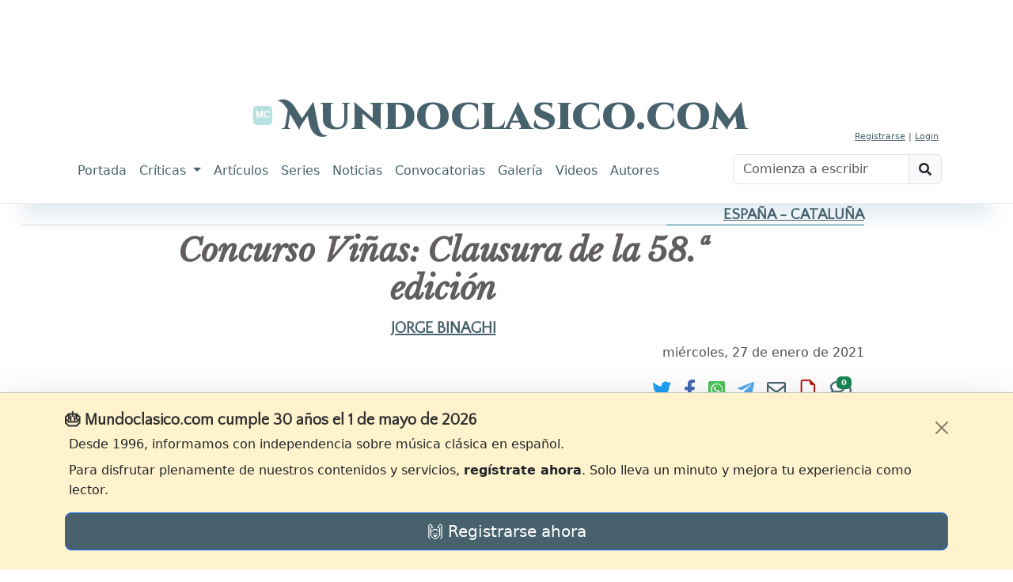

--- FILE ---
content_type: text/html; charset=utf-8
request_url: https://www.mundoclasico.com/articulo/34274/Concurso-Vi%EF%BF%BD%EF%BF%BDas-Clausura-de-la-58%EF%BF%BD%EF%BF%BD-edici%EF%BF%BD%EF%BF%BDn
body_size: 63728
content:
<!DOCTYPE html>
<html lang="es">
<head prefix="og: http://ogp.me/ns#">
    <meta charset="utf-8" />
    <meta http-equiv="X-UA-Compatible" content="IE=edge">
    <link rel="icon" type="image/svg+xml" href="/img/icons/mc.svg" />
        <link rel="canonical" href="https://www.mundoclasico.com/articulo/34274/concurso-vinas-clausura-de-la-58-edicion" />
    <meta name="viewport" content="width=device-width, initial-scale=1.0">
    <meta name="Author" content="Mundo Clasico" />

    <meta property="og:locale" content="es_ES">
    <meta property="og:site_name" content="Mundoclasico.com" />
    <meta property="fb:app_id" content="289279184851" />
        <meta property="og:url" content="https://www.mundoclasico.com/articulo/34274/Concurso-Vi&#xEF;&#xBF;&#xBD;&#xEF;&#xBF;&#xBD;as-Clausura-de-la-58&#xEF;&#xBF;&#xBD;&#xEF;&#xBF;&#xBD;-edici&#xEF;&#xBF;&#xBD;&#xEF;&#xBF;&#xBD;n" />
    <meta property="og:title" content="Concurso Vi&#xF1;as: Clausura de la 58.&#xAA; edici&#xF3;n" />

    <meta property="og:type" content="article" />

    <title>Concurso Vi&#xF1;as: Clausura de la 58.&#xAA; edici&#xF3;n - Mundoclasico.com</title>

    <!-- local metas -->
    
    <meta name="description" content="Gran Teatre del Liceu. Concierto de los ganadores del Concurso Vi&#xF1;as. Orquesta sinf&#xF3;nica del Liceu. Direcci&#xF3;n: &#xC1;lvaro Albiach.&#xD;&#xA;&#xD;&#xA;" />
    <meta property="og:description" content="Gran Teatre del Liceu. Concierto de los ganadores del Concurso Vi&#xF1;as. Orquesta sinf&#xF3;nica del Liceu. Direcci&#xF3;n: &#xC1;lvaro Albiach.&#xD;&#xA;&#xD;&#xA;" />
    <meta name="twitter:title" content="Concurso Vi&#xF1;as: Clausura de la 58.&#xAA; edici&#xF3;n">
    <meta name="twitter:description" content="Gran Teatre del Liceu. Concierto de los ganadores del Concurso Vi&#xF1;as. Orquesta sinf&#xF3;nica del Liceu. Direcci&#xF3;n: &#xC1;lvaro Albiach.&#xD;&#xA;&#xD;&#xA;">


            <meta property="og:image" content="https://img.mundoclasico.com/imagenes/pictures/2025/10/ed282ddb-0856-421c-9b60-e8b40518986a.jpg?v=2&focus_crop=510,267,0.5,0.3938053097345133" />
            <meta property="og:image:width" content="510" />
            <meta property="og:image:height" content="267" />
            <meta property="og:image:secure_url" content="https://img.mundoclasico.com/imagenes/pictures/2025/10/ed282ddb-0856-421c-9b60-e8b40518986a.jpg?v=2&focus_crop=510,267,0.5,0.3938053097345133">
            <meta name="twitter:card" content="summary_large_image">
            <meta name="twitter:image" content="https://img.mundoclasico.com/imagenes/pictures/2025/10/ed282ddb-0856-421c-9b60-e8b40518986a.jpg?v=2&focus_crop=510,267,0.5,0.3938053097345133">

    <script type="application/ld+json">{"@context":"https://schema.org","@type":"NewsArticle","mainEntityOfPage":{"@type":"WebPage","@id":"https://www.mundoclasico.com/articulo/34274/concurso-vinas-clausura-de-la-58-edicion"},"headline":"Concurso Vi\u00F1as: Clausura de la 58.\u00AA edici\u00F3n","description":"Gran Teatre del Liceu. Concierto de los ganadores del Concurso Vi\u00F1as. Orquesta sinf\u00F3nica del Liceu. Direcci\u00F3n: \u00C1lvaro Albiach.","image":["https://img.mundoclasico.com/imagenes/pictures/2025/10/ed282ddb-0856-421c-9b60-e8b40518986a.jpg?v=2"],"datePublished":"2021-01-27","dateModified":"2021-01-27","author":{"@type":"Organization","name":"Mundoclasico.com"},"publisher":{"@type":"Organization","name":"Mundoclasico.com","logo":{"@type":"ImageObject","url":"https://www.mundoclasico.com/img/icons/mc.svg"}}}</script>


    <!-- Google Fonts (antes de cualquier hoja de estilo) -->
    <link rel="preconnect" href="https://fonts.googleapis.com">
    <link rel="preconnect" href="https://fonts.gstatic.com" crossorigin>
    <link href="https://fonts.googleapis.com/css2?family=Cinzel+Decorative:wght@900&family=Dosis:wght@400&family=Libre+Baskerville:ital,wght@0,400;0,700;1,400&family=Quattrocento+Sans&display=swap" rel="stylesheet">



    <link rel="preconnect" href="https://cdn.jsdelivr.net" crossorigin>

    <!-- Bootstrap Icons: preload + swap a stylesheet en onload -->
    <link rel="preload" as="style"
          href="https://cdn.jsdelivr.net/npm/bootstrap-icons@1.10.5/font/bootstrap-icons.css"
          crossorigin
          onload="this.onload=null;this.rel='stylesheet'">
    <noscript>
        <link rel="stylesheet"
              href="https://cdn.jsdelivr.net/npm/bootstrap-icons@1.10.5/font/bootstrap-icons.css"
              crossorigin>
    </noscript>


    <!-- Bootstrap CSS: igual patrón -->
    <link rel="preload" as="style" href="https://cdn.jsdelivr.net/npm/bootstrap@5.3.2/dist/css/bootstrap.min.css" integrity="sha384-T3c6CoIi6uLrA9TneNEoa7RxnatzjcDSCmG1MXxSR1GAsXEV/Dwwykc2MPK8M2HN" crossorigin onload="this.onload=null;this.rel='stylesheet'">
    <noscript>
        <link rel="stylesheet" href="https://cdn.jsdelivr.net/npm/bootstrap@5.3.2/dist/css/bootstrap.min.css" integrity="sha384-T3c6CoIi6uLrA9TneNEoa7RxnatzjcDSCmG1MXxSR1GAsXEV/Dwwykc2MPK8M2HN" crossorigin>
    </noscript>






    

    
        <link rel="stylesheet" href="/release/css/bundle.min.css?v=_kyuxhTindwAxK3XML1pKRlacBPPwr61SDB_26uACOk" />
    

    <!-- local styles -->
    
    

    
        <link rel="stylesheet" href="/release/css/articulo-index-bundle.min.css?v=Lo0mS2LqoCo_7sWvZhegaEwrmSXXnM50xqAouZH5_JI" />
    




    <!-- Google tag (gtag.js) -->
    <script async src="https://www.googletagmanager.com/gtag/js?id=G-STFM8QBYN2"></script>
    <script>
        function getCookieValue(name) {
            return document.cookie.match('(^|;)\\s*' + name + '\\s*=\\s*([^;]+)')?.pop() || '';
        }

        window.dataLayer = window.dataLayer || [];
        function gtag(){ dataLayer.push(arguments); }

        // 1) inicio
        gtag('js', new Date());

        // 2) consentimiento por defecto, leyendo lo que pone tu banner
        gtag('consent', 'default', {
            ad_storage:        getCookieValue('adsense') || 'denied',
            analytics_storage: getCookieValue('tech')    || 'denied'
        });

        // 3) configurar la propiedad
        gtag('config', 'G-STFM8QBYN2');

        // 4) evento opcional para tu capa de datos
        dataLayer.push({
            event: 'default_consent'
        });
    </script>


</head>
<body class="">
    <script src="https://code.jquery.com/jquery-3.7.1.min.js" integrity="sha256-/JqT3SQfawRcv/BIHPThkBvs0OEvtFFmqPF/lYI/Cxo=" crossorigin="anonymous"></script>



    <script src="https://cdn.jsdelivr.net/npm/bootstrap@5.3.2/dist/js/bootstrap.bundle.min.js" integrity="sha384-C6RzsynM9kWDrMNeT87bh95OGNyZPhcTNXj1NW7RuBCsyN/o0jlpcV8Qyq46cDfL" crossorigin="anonymous" defer>

    </script>


    

<div class="mc-ad-wrap text-center">
    <div class="mc-ad ad-direct-xs ad-direct-sm ad-direct-md ad-direct-lg ad-direct-xl"
         data-location="PAGEHEADER"
         data-loading="lazy"
         data-img-style="margin: 0 auto;display: block; width: 100%;">
    </div>
</div>

<div class="text-center">
    <!-- Bloque destacado: oculto en móvil, visible desde tablet -->
        <section class="featured-block featured-block-header" aria-hidden=&quot;true&quot;">
        <div class="featured-grid">
                    <article class="featured-card">
                        <a class="featured-media" href="/articulo/45002/el-palau-se-suma-al-homenaje-a-falla-con-seis-conciertos" aria-label="Leer noticia El Palau se suma al  homenaje a Falla con seis conciertos">
                                <div class="ratio ratio-16x9">
                                    <img data-id="0" data-fullimgurl="https://img.mundoclasico.com/imagenes/pictures/2025/11/cff74bf8cc69451d8e9e641687375554.png?v=2" style="--fit16x9:0%;" src="https://img.mundoclasico.com/imagenes/pictures/2025/11/cff74bf8cc69451d8e9e641687375554.png?v=2&amp;width=350&amp;format=webp&amp;quality=82" srcset="https://img.mundoclasico.com/imagenes/pictures/2025/11/cff74bf8cc69451d8e9e641687375554.png?v=2&amp;width=350&amp;format=webp&amp;quality=82 350w, https://img.mundoclasico.com/imagenes/pictures/2025/11/cff74bf8cc69451d8e9e641687375554.png?v=2&amp;width=384&amp;format=webp&amp;quality=82 384w, https://img.mundoclasico.com/imagenes/pictures/2025/11/cff74bf8cc69451d8e9e641687375554.png?v=2&amp;width=480&amp;format=webp&amp;quality=82 480w, https://img.mundoclasico.com/imagenes/pictures/2025/11/cff74bf8cc69451d8e9e641687375554.png?v=2&amp;width=576&amp;format=webp&amp;quality=82 576w, https://img.mundoclasico.com/imagenes/pictures/2025/11/cff74bf8cc69451d8e9e641687375554.png?v=2&amp;width=768&amp;format=webp&amp;quality=82 768w, https://img.mundoclasico.com/imagenes/pictures/2025/11/cff74bf8cc69451d8e9e641687375554.png?v=2&amp;width=992&amp;format=webp&amp;quality=82 992w, https://img.mundoclasico.com/imagenes/pictures/2025/11/cff74bf8cc69451d8e9e641687375554.png?v=2&amp;width=1200&amp;format=webp&amp;quality=82 1200w" sizes="(min-width: 992px) 20vw, (min-width: 576px) 50vw, 100vw" alt="Manuel de Falla" class="img-fluid object-fit-cover pieza-imagen ratiofix" width="304" height="511" loading="lazy" decoding="async" />                                    
                                </div>
                        </a>
                        <div class="featured-body">
                            <a class="featured-title" href="/articulo/45002/el-palau-se-suma-al-homenaje-a-falla-con-seis-conciertos">
                                El Palau se suma al  homenaje a Falla con seis conciertos
                            </a>
                        </div>
                    </article>
                    <article class="featured-card">
                        <a class="featured-media" href="/articulo/44952/abierta-la-matricula-para-las-masterclasses-2026-de-piano-y-direccion-en-leon" aria-label="Leer noticia Abierta la matr&#xED;cula para las &#xAB;Masterclasses 2026&#xBB; de piano y direcci&#xF3;n en Le&#xF3;n">
                                <div class="ratio ratio-16x9">
                                    <img data-id="0" data-fullimgurl="https://img.mundoclasico.com/imagenes/pictures/2025/10/a394dd84cf55445fba0d504ffb4502cb.webp?v=2" style="--fit16x9:0%;" src="https://img.mundoclasico.com/imagenes/pictures/2025/10/a394dd84cf55445fba0d504ffb4502cb.webp?v=2&amp;width=350&amp;format=webp&amp;quality=82" srcset="https://img.mundoclasico.com/imagenes/pictures/2025/10/a394dd84cf55445fba0d504ffb4502cb.webp?v=2&amp;width=350&amp;format=webp&amp;quality=82 350w, https://img.mundoclasico.com/imagenes/pictures/2025/10/a394dd84cf55445fba0d504ffb4502cb.webp?v=2&amp;width=384&amp;format=webp&amp;quality=82 384w, https://img.mundoclasico.com/imagenes/pictures/2025/10/a394dd84cf55445fba0d504ffb4502cb.webp?v=2&amp;width=480&amp;format=webp&amp;quality=82 480w, https://img.mundoclasico.com/imagenes/pictures/2025/10/a394dd84cf55445fba0d504ffb4502cb.webp?v=2&amp;width=576&amp;format=webp&amp;quality=82 576w, https://img.mundoclasico.com/imagenes/pictures/2025/10/a394dd84cf55445fba0d504ffb4502cb.webp?v=2&amp;width=768&amp;format=webp&amp;quality=82 768w, https://img.mundoclasico.com/imagenes/pictures/2025/10/a394dd84cf55445fba0d504ffb4502cb.webp?v=2&amp;width=992&amp;format=webp&amp;quality=82 992w, https://img.mundoclasico.com/imagenes/pictures/2025/10/a394dd84cf55445fba0d504ffb4502cb.webp?v=2&amp;width=1200&amp;format=webp&amp;quality=82 1200w" sizes="(min-width: 992px) 20vw, (min-width: 576px) 50vw, 100vw" alt="Cartel del curso" class="img-fluid object-fit-cover pieza-imagen ratiofix" width="2057" height="2999" loading="lazy" decoding="async" />                                    
                                </div>
                        </a>
                        <div class="featured-body">
                            <a class="featured-title" href="/articulo/44952/abierta-la-matricula-para-las-masterclasses-2026-de-piano-y-direccion-en-leon">
                                Abierta la matr&#xED;cula para las &#xAB;Masterclasses 2026&#xBB; de piano y direcci&#xF3;n en Le&#xF3;n
                            </a>
                        </div>
                    </article>
                    <article class="featured-card">
                        <a class="featured-media" href="/articulo/44682/el-palau-de-la-musica-catalana-y-la-sinfonica-del-valles-llevan-al-escenario-la-banda-sonora-de-one-piece" aria-label="Leer noticia El Palau de la M&#xFA;sica Catalana y la Sinf&#xF3;nica del Vall&#xE8;s llevan al escenario la banda sonora de &#x27;One Piece&#x27;">
                                <div class="ratio ratio-16x9">
                                    <img data-id="0" data-fullimgurl="https://img.mundoclasico.com/imagenes/pictures/2025/10/4028d24cd9f342bbb3341e6b82b73e76.webp?v=2" style="--fit16x9:0%;" src="https://img.mundoclasico.com/imagenes/pictures/2025/10/4028d24cd9f342bbb3341e6b82b73e76.webp?v=2&amp;width=350&amp;format=webp&amp;quality=82" srcset="https://img.mundoclasico.com/imagenes/pictures/2025/10/4028d24cd9f342bbb3341e6b82b73e76.webp?v=2&amp;width=350&amp;format=webp&amp;quality=82 350w, https://img.mundoclasico.com/imagenes/pictures/2025/10/4028d24cd9f342bbb3341e6b82b73e76.webp?v=2&amp;width=384&amp;format=webp&amp;quality=82 384w, https://img.mundoclasico.com/imagenes/pictures/2025/10/4028d24cd9f342bbb3341e6b82b73e76.webp?v=2&amp;width=480&amp;format=webp&amp;quality=82 480w, https://img.mundoclasico.com/imagenes/pictures/2025/10/4028d24cd9f342bbb3341e6b82b73e76.webp?v=2&amp;width=576&amp;format=webp&amp;quality=82 576w, https://img.mundoclasico.com/imagenes/pictures/2025/10/4028d24cd9f342bbb3341e6b82b73e76.webp?v=2&amp;width=768&amp;format=webp&amp;quality=82 768w, https://img.mundoclasico.com/imagenes/pictures/2025/10/4028d24cd9f342bbb3341e6b82b73e76.webp?v=2&amp;width=992&amp;format=webp&amp;quality=82 992w, https://img.mundoclasico.com/imagenes/pictures/2025/10/4028d24cd9f342bbb3341e6b82b73e76.webp?v=2&amp;width=1200&amp;format=webp&amp;quality=82 1200w" sizes="(min-width: 992px) 20vw, (min-width: 576px) 50vw, 100vw" alt="&#xD2;scar Lanuza, Joan Oller y Meritxell Puig" class="img-fluid object-fit-cover pieza-imagen ratiofix" width="4500" height="3375" loading="lazy" decoding="async" />                                    
                                </div>
                        </a>
                        <div class="featured-body">
                            <a class="featured-title" href="/articulo/44682/el-palau-de-la-musica-catalana-y-la-sinfonica-del-valles-llevan-al-escenario-la-banda-sonora-de-one-piece">
                                El Palau de la M&#xFA;sica Catalana y la Sinf&#xF3;nica del Vall&#xE8;s llevan al escenario la banda sonora de &#x27;One Piece&#x27;
                            </a>
                        </div>
                    </article>
                    <article class="featured-card">
                        <a class="featured-media" href="/articulo/45682/el-maestranza-pone-a-la-venta-las-entradas-para-la-orquesta-del-festival-de-bayreuth" aria-label="Leer noticia El Maestranza pone a la venta las entradas para la Orquesta del Festival de Bayreuth">
                                <div class="ratio ratio-16x9">
                                    <img data-id="0" data-fullimgurl="https://img.mundoclasico.com/imagenes/pictures/2025/10/3b6c5ce5ff9c4945bc67e3c3244c7283.webp?v=2" style="--fit16x9:0%;" src="https://img.mundoclasico.com/imagenes/pictures/2025/10/3b6c5ce5ff9c4945bc67e3c3244c7283.webp?v=2&amp;width=350&amp;format=webp&amp;quality=82" srcset="https://img.mundoclasico.com/imagenes/pictures/2025/10/3b6c5ce5ff9c4945bc67e3c3244c7283.webp?v=2&amp;width=350&amp;format=webp&amp;quality=82 350w, https://img.mundoclasico.com/imagenes/pictures/2025/10/3b6c5ce5ff9c4945bc67e3c3244c7283.webp?v=2&amp;width=384&amp;format=webp&amp;quality=82 384w, https://img.mundoclasico.com/imagenes/pictures/2025/10/3b6c5ce5ff9c4945bc67e3c3244c7283.webp?v=2&amp;width=480&amp;format=webp&amp;quality=82 480w, https://img.mundoclasico.com/imagenes/pictures/2025/10/3b6c5ce5ff9c4945bc67e3c3244c7283.webp?v=2&amp;width=576&amp;format=webp&amp;quality=82 576w, https://img.mundoclasico.com/imagenes/pictures/2025/10/3b6c5ce5ff9c4945bc67e3c3244c7283.webp?v=2&amp;width=768&amp;format=webp&amp;quality=82 768w, https://img.mundoclasico.com/imagenes/pictures/2025/10/3b6c5ce5ff9c4945bc67e3c3244c7283.webp?v=2&amp;width=992&amp;format=webp&amp;quality=82 992w, https://img.mundoclasico.com/imagenes/pictures/2025/10/3b6c5ce5ff9c4945bc67e3c3244c7283.webp?v=2&amp;width=1200&amp;format=webp&amp;quality=82 1200w" sizes="(min-width: 992px) 20vw, (min-width: 576px) 50vw, 100vw" alt=" Presentaci&#xF3;n de la gira de la Orquesta del Festival de Bayreuth" class="img-fluid object-fit-cover pieza-imagen ratiofix" width="3000" height="2000" loading="lazy" decoding="async" />                                    
                                </div>
                        </a>
                        <div class="featured-body">
                            <a class="featured-title" href="/articulo/45682/el-maestranza-pone-a-la-venta-las-entradas-para-la-orquesta-del-festival-de-bayreuth">
                                El Maestranza pone a la venta las entradas para la Orquesta del Festival de Bayreuth
                            </a>
                        </div>
                    </article>
        </div>
    </section>


</div>


<header class="mb-1">
    <nav class="navbar navbar-light navbar-expand-lg mx-auto mt-1">
        <div class="container d-flex flex-column bd-highlight">

            <!-- Parte superior: redes y cuenta -->
            <div id="navbarTop" class="bd-highlight w-100">
                <div class="container d-flex flex-row justify-content-end align-items-center">

                    <!-- Usuario -->
                        <div class="user-unknown">
                            <a href="/Cuenta/Registro">Registrarse</a> |
                            <a href="/cuenta/login">Login</a>
                        </div>
                </div>
            </div>

            <!-- Marca -->
            <div class="brand-wrapper d-flex justify-conten-between">
                
                <div class="text-center">
                    <a class="navbar-brand" href="/">
                        <img src="/img/icons/mc.header.badge.svg" class="logo" alt="Logotipo de Mundoclasico.com" />

                        <span>Mundoclasico.com</span>
                        
                    </a>
                </div>
                <button class="navbar-toggler" type="button" data-bs-toggle="collapse" data-bs-target="#navbarTogglerDemo01" aria-controls="navbarTogglerDemo01" aria-expanded="false" aria-label="Toggle navigation">
                    <span class="navbar-toggler-icon"></span>
                </button>
            </div>

            <!-- Navegación principal -->
            <div class="w-100">
                <div class="collapse navbar-collapse" id="navbarTogglerDemo01">
                    <div class="d-lg-flex flex-row justify-content-between w-100">

                        <!-- Menú -->
                        <ul class="navbar-nav me-auto p-2">
                            <li class="nav-item nav-portada"><a class="nav-link" href="/">Portada</a></li>
                            <li class="nav-item dropdown nav-criticas dropdown-criticas">
                                <a class="nav-link dropdown-toggle" href="#" role="button" data-bs-toggle="dropdown" aria-expanded="false">
                                    Críticas
                                </a>
                                <ul class="dropdown-menu">
                                    <li><a class="dropdown-item" href="/criticas/">Últimas críticas</a></li>
                                    <li><hr class="dropdown-divider"></li>
                                    <li><a class="dropdown-item" href="/seccion/68/discos">Discos</a></li>
                                    <li><a class="dropdown-item" href="/seccion/69/dvd/">DVD</a></li>
                                    <li><a class="dropdown-item" href="/seccion/7/libros-partituras">Libros y partituras</a></li>
                                    <li><a class="dropdown-item" href="/seccion/70/critica-cine">Cine</a></li>
                                </ul>
                            </li>
                            <li class="nav-item nav-articulos"><a class="nav-link" href="/articulos/">Artículos</a></li>
                            <li class="nav-item nav-series"><a class="nav-link" href="/series/">Series</a></li>
                            <li class="nav-item nav-noticias"><a class="nav-link" href="/noticias/">Noticias</a></li>
                            <li class="nav-item nav-convocatorias"><a class="nav-link" href="/convocatorias/">Convocatorias</a></li>
                            <li class="nav-item nav-galeria"><a class="nav-link" href="/galeria/">Galería</a></li>
                            <li class="nav-item nav-videonoticias"><a class="nav-link" href="/videonoticias/">Videos</a></li>
                            <li class="nav-item nav-autores"><a class="nav-link" href="/autores">Autores</a></li>
                        </ul>

                        <!-- Buscador -->
                        <form class="form-inline my-2 my-lg-0 p-2">
                            <div class="input-group mb-3 w-100">
                                <input id="xsTbSearch" type="text" class="form-control input-search" aria-label="Buscar" placeholder="Comienza a escribir">
                                <span class="input-group-text action-xs-search">
                                    <i class="fa fa-search" data-key="ico-search"></i>
                                </span>
                            </div>
                        </form>

                    </div>
                </div>
            </div>

        </div>
    </nav>
</header>


    <div class="container-fluid">

        <div class="row">
            <!--d-lg-block -->
            <div id="main-col-lateral-izquierda" class="col d-none d-xxl-block g-0 d-flex publi-container" style="max-width:160px; min-width:160px;">

                <div class="layout-laterales position-sticky" style="top:0">
                    <div class="text-center">
                        <div class="mc-ad ad-direct-xxl"
                             data-location="PAGESIDES">
                        </div>
                    </div>


                </div>

            </div>
            <main id="main" class="body-content col d-flex">




                <div class="h-100 w-100">
                    
                    





<input name="__RequestVerificationToken" type="hidden" value="CfDJ8Pyw0sOIzWlCt82gZDtYj_xWDyyZ4NNCyzVSAu4GEjgmZAxCPsE4BwcToEB9iAublFeW3_dfMNGi4cVuAqVwgLQPxN5LBGEDfLuL5cz2DxsuvB01skJy8i4cT0Xzef3n68INiXJYcTx7I-8D4jLLgtI" />

<div class="page page-articulo">

    

    


    <article class="pieza tipo-C"
             data-id="34274"
             data-autor="208"
             data-seccion="37">
        <input type="hidden" id="PiezaId" data-val="true" data-val-required="The PiezaId field is required." name="Pieza.PiezaId" value="34274" />
            <h4 class="seccion w-100">

                    <a href="/seccion/37/Espa&#xF1;a---Catalu&#xF1;a">Espa&#xF1;a - Catalu&#xF1;a</a>
                <span class="divider"></span>
            </h4>
        <h1 fetchpriority="high" class="titulo titulo-C t-m mb-3 mt-1 text-center">Concurso Vi&#xF1;as: Clausura de la 58.&#xAA; edici&#xF3;n</h1>
        <div class="row">
            <div class="col-12">
                    <h5 class="autor"><a href="/Autores/Autor/208/Jorge-Binaghi">Jorge Binaghi</a></h5>
                <div class="fecha-wrap d-flex justify-content-end">

                    <time class="fecha" datetime="2021-01-27">
                        mi&#xE9;rcoles, 27 de enero de 2021
                    </time>
                </div>

            </div>
            <div class="col-12">
                <ul class="toolbox p-0 d-flex d-flex-row justify-content-end">
                    <li class="twitter-popup"><i class="fab fa-twitter"></i></li>
                    <li class="facebook-popup"><i class="fab fa-facebook-f"></i></li>
                    <li class="whatsapp-popup">
                        <a href="whatsapp://send?text=Concurso Vi&#xF1;as: Clausura de la 58.&#xAA; edici&#xF3;n%20 https://www.mundoclasico.com/articulo/34274/concurso-vinas-clausura-de-la-58-edicion">
                            <i class="fab fa-whatsapp-square"></i>
                        </a>
                    </li>
                    <li class="telegram-popup">
                        <a href="https://t.me/share/url?url=https://www.mundoclasico.com/articulo/34274/concurso-vinas-clausura-de-la-58-edicion&text=Concurso Vi&#xF1;as: Clausura de la 58.&#xAA; edici&#xF3;n">
                            <i class="fab fa-telegram-plane"></i>
                        </a>
                    </li>
                    <li>
                        <a href="mailto:?subject=Concurso%20Vi%C3%B1as%3A%20Clausura%20de%20la%2058.%C2%AA%20edici%C3%B3n&amp;body=https%3A%2F%2Fwww.mundoclasico.com%2Farticulo%2F34274%2Fconcurso-vinas-clausura-de-la-58-edicion">
                            <i class="far fa-envelope"></i>
                        </a>
                    </li>
                    <li class="action-print">
                        <a href="/articulo/print/34274">
                            <i class="bi bi-filetype-pdf icon-pdf"></i>
                        </a>
                    </li>

                    <li class="comments-link">
                        <a href="#comments">
                            <i class="far fa-comments"></i>
                            <span class="badge text-bg-success">0</span>

                        </a>
                    </li>
                </ul>

            </div>
        </div>


        <div class="row">
            <div class="texto pieza-texto col-md-12">
                <div class="texto-inner prose--wide">

                        <div class="ficha shadow mb-5">
                            <div class="ficha-body">
                                        <div class="ficha-img-wrapper landscape">
                                            <div class="ratio ratio-16x9">

                                                <img data-id="21453" data-fullimgurl="https://img.mundoclasico.com/imagenes/pictures/2025/10/ed282ddb-0856-421c-9b60-e8b40518986a.jpg?v=2" style="--fit16x9:0%;" src="https://img.mundoclasico.com/imagenes/pictures/2025/10/ed282ddb-0856-421c-9b60-e8b40518986a.jpg?v=2&amp;width=350&amp;format=webp&amp;quality=82" srcset="https://img.mundoclasico.com/imagenes/pictures/2025/10/ed282ddb-0856-421c-9b60-e8b40518986a.jpg?v=2&amp;width=350&amp;format=webp&amp;quality=82 350w, https://img.mundoclasico.com/imagenes/pictures/2025/10/ed282ddb-0856-421c-9b60-e8b40518986a.jpg?v=2&amp;width=384&amp;format=webp&amp;quality=82 384w, https://img.mundoclasico.com/imagenes/pictures/2025/10/ed282ddb-0856-421c-9b60-e8b40518986a.jpg?v=2&amp;width=480&amp;format=webp&amp;quality=82 480w, https://img.mundoclasico.com/imagenes/pictures/2025/10/ed282ddb-0856-421c-9b60-e8b40518986a.jpg?v=2&amp;width=576&amp;format=webp&amp;quality=82 576w, https://img.mundoclasico.com/imagenes/pictures/2025/10/ed282ddb-0856-421c-9b60-e8b40518986a.jpg?v=2&amp;width=768&amp;format=webp&amp;quality=82 768w, https://img.mundoclasico.com/imagenes/pictures/2025/10/ed282ddb-0856-421c-9b60-e8b40518986a.jpg?v=2&amp;width=992&amp;format=webp&amp;quality=82 992w, https://img.mundoclasico.com/imagenes/pictures/2025/10/ed282ddb-0856-421c-9b60-e8b40518986a.jpg?v=2&amp;width=1200&amp;format=webp&amp;quality=82 1200w" sizes="(min-width: 992px) 25vw, (min-width: 768px) 35vw, 80vw" alt="Finalistas del Concurso Vi&#xF1;as 2021" class="img-fluid object-fit-cover rounded pieza-imagen ratiofix" width="510" height="339" loading="eager" decoding="async" fetchpriority="high" />

                                            </div>

                                                <span class="img-caption mx-auto mb-2">Finalistas del Concurso Vi&#xF1;as 2021 &#xA9; 2021 by A. Bofill</span>

                                        </div>
                                        <span class="evento-date">Barcelona, domingo, 24 de enero de 2021.</span>
                                <div class="mt-2">
                                    Gran Teatre del Liceu. Concierto de los ganadores del Concurso Vi&#xF1;as. Orquesta sinf&#xF3;nica del Liceu. Direcci&#xF3;n: &#xC1;lvaro Albiach.&#xD;&#xA;&#xD;&#xA;
                                </div>
                            </div>
                            <button class="ficha__toggle" data-target="ficha1" aria-expanded="false">+</button>
                        </div>

                            <div class="teaser-wrapper position-relative mb-3">
        <div class="teaser-content">
            <p class="MsoNormal"><span>Y me vuelvo a repetir: “El director de la orquesta del Teatro fue esta vez también alguien nuevo. No hay mucho más tiempo en la preparación que para una buena lectura…”, pero si una zarzuela sonaba exactamente igual que un aria de Rossini hubo dos interpretaciones muy correctas: La de la ‘Habanera’ de <em>Carmen</em> y la primera parte del aria ‘Dies Bildnis ist bezaubernd schön’ de <em>La flauta mágica.<o:p></o:p></em></span></p>
<p class="MsoNormal"><span>Casi no hubo novedades ni en repertorio ni en resultados. Comenzó el barítono César Méndez <span class="keywordcontainer">Silvagnoli</span> con el aria ‘Mi aldea’ de <em>Los Gavilanes </em>de Guerrero. Material importante, ligeramente engolado, y mucha presión en los agudos sobre todo si caían sobre la ‘a’.<o:p></o:p></span></p>
        </div>
        <div class="teaser-fade"></div>
    </div>
<div class="card text-bg-danger my-4 border-0 shadow-sm">
    <div class="card-body">
        <div class="d-flex align-items-center mb-2">
            <i class="bi bi-lock-fill me-2"></i>
            <strong>Contenido exclusivo para suscriptores</strong>
        </div>

      

                <p>Inicia sesión o crea tu cuenta gratuita para desbloquear hasta <strong>10 lecturas mensuales</strong> de contenido reservado.</p>
                <a class="btn btn-primary me-2" href="/cuenta/login?returnUrl=/articulo/34274/Concurso-Vi%C3%AF%C2%BF%C2%BD%C3%AF%C2%BF%C2%BDas-Clausura-de-la-58%C3%AF%C2%BF%C2%BD%C3%AF%C2%BF%C2%BD-edici%C3%AF%C2%BF%C2%BD%C3%AF%C2%BF%C2%BDn">Iniciar sesión</a>
                <a class="btn btn-outline-secondary" href="/cuenta/registro">Crear cuenta</a>
    </div>
</div>

                    <!-- youtube -->



                    <div class="mc-ad ad-direct-xs"
                         data-location="FULL-ROW-POST">
                    </div>

                </div>
                    <section class="featured-block featured-block-article-end d-md-block" aria-hidden=&quot;true&quot;">
        <div class="featured-grid">
                    <article class="featured-card">
                        <a class="featured-media" href="/articulo/45002/el-palau-se-suma-al-homenaje-a-falla-con-seis-conciertos" aria-label="Leer noticia El Palau se suma al  homenaje a Falla con seis conciertos">
                                <div class="ratio ratio-16x9">
                                    <img data-id="0" data-fullimgurl="https://img.mundoclasico.com/imagenes/pictures/2025/11/cff74bf8cc69451d8e9e641687375554.png?v=2" style="--fit16x9:0%;" src="https://img.mundoclasico.com/imagenes/pictures/2025/11/cff74bf8cc69451d8e9e641687375554.png?v=2&amp;width=350&amp;format=webp&amp;quality=82" srcset="https://img.mundoclasico.com/imagenes/pictures/2025/11/cff74bf8cc69451d8e9e641687375554.png?v=2&amp;width=350&amp;format=webp&amp;quality=82 350w, https://img.mundoclasico.com/imagenes/pictures/2025/11/cff74bf8cc69451d8e9e641687375554.png?v=2&amp;width=384&amp;format=webp&amp;quality=82 384w, https://img.mundoclasico.com/imagenes/pictures/2025/11/cff74bf8cc69451d8e9e641687375554.png?v=2&amp;width=480&amp;format=webp&amp;quality=82 480w, https://img.mundoclasico.com/imagenes/pictures/2025/11/cff74bf8cc69451d8e9e641687375554.png?v=2&amp;width=576&amp;format=webp&amp;quality=82 576w, https://img.mundoclasico.com/imagenes/pictures/2025/11/cff74bf8cc69451d8e9e641687375554.png?v=2&amp;width=768&amp;format=webp&amp;quality=82 768w, https://img.mundoclasico.com/imagenes/pictures/2025/11/cff74bf8cc69451d8e9e641687375554.png?v=2&amp;width=992&amp;format=webp&amp;quality=82 992w, https://img.mundoclasico.com/imagenes/pictures/2025/11/cff74bf8cc69451d8e9e641687375554.png?v=2&amp;width=1200&amp;format=webp&amp;quality=82 1200w" sizes="(min-width: 992px) 20vw, (min-width: 576px) 50vw, 100vw" alt="Manuel de Falla" class="img-fluid object-fit-cover pieza-imagen ratiofix" width="304" height="511" loading="lazy" decoding="async" />                                    
                                </div>
                        </a>
                        <div class="featured-body">
                            <a class="featured-title" href="/articulo/45002/el-palau-se-suma-al-homenaje-a-falla-con-seis-conciertos">
                                El Palau se suma al  homenaje a Falla con seis conciertos
                            </a>
                        </div>
                    </article>
                    <article class="featured-card">
                        <a class="featured-media" href="/articulo/44952/abierta-la-matricula-para-las-masterclasses-2026-de-piano-y-direccion-en-leon" aria-label="Leer noticia Abierta la matr&#xED;cula para las &#xAB;Masterclasses 2026&#xBB; de piano y direcci&#xF3;n en Le&#xF3;n">
                                <div class="ratio ratio-16x9">
                                    <img data-id="0" data-fullimgurl="https://img.mundoclasico.com/imagenes/pictures/2025/10/a394dd84cf55445fba0d504ffb4502cb.webp?v=2" style="--fit16x9:0%;" src="https://img.mundoclasico.com/imagenes/pictures/2025/10/a394dd84cf55445fba0d504ffb4502cb.webp?v=2&amp;width=350&amp;format=webp&amp;quality=82" srcset="https://img.mundoclasico.com/imagenes/pictures/2025/10/a394dd84cf55445fba0d504ffb4502cb.webp?v=2&amp;width=350&amp;format=webp&amp;quality=82 350w, https://img.mundoclasico.com/imagenes/pictures/2025/10/a394dd84cf55445fba0d504ffb4502cb.webp?v=2&amp;width=384&amp;format=webp&amp;quality=82 384w, https://img.mundoclasico.com/imagenes/pictures/2025/10/a394dd84cf55445fba0d504ffb4502cb.webp?v=2&amp;width=480&amp;format=webp&amp;quality=82 480w, https://img.mundoclasico.com/imagenes/pictures/2025/10/a394dd84cf55445fba0d504ffb4502cb.webp?v=2&amp;width=576&amp;format=webp&amp;quality=82 576w, https://img.mundoclasico.com/imagenes/pictures/2025/10/a394dd84cf55445fba0d504ffb4502cb.webp?v=2&amp;width=768&amp;format=webp&amp;quality=82 768w, https://img.mundoclasico.com/imagenes/pictures/2025/10/a394dd84cf55445fba0d504ffb4502cb.webp?v=2&amp;width=992&amp;format=webp&amp;quality=82 992w, https://img.mundoclasico.com/imagenes/pictures/2025/10/a394dd84cf55445fba0d504ffb4502cb.webp?v=2&amp;width=1200&amp;format=webp&amp;quality=82 1200w" sizes="(min-width: 992px) 20vw, (min-width: 576px) 50vw, 100vw" alt="Cartel del curso" class="img-fluid object-fit-cover pieza-imagen ratiofix" width="2057" height="2999" loading="lazy" decoding="async" />                                    
                                </div>
                        </a>
                        <div class="featured-body">
                            <a class="featured-title" href="/articulo/44952/abierta-la-matricula-para-las-masterclasses-2026-de-piano-y-direccion-en-leon">
                                Abierta la matr&#xED;cula para las &#xAB;Masterclasses 2026&#xBB; de piano y direcci&#xF3;n en Le&#xF3;n
                            </a>
                        </div>
                    </article>
                    <article class="featured-card">
                        <a class="featured-media" href="/articulo/44682/el-palau-de-la-musica-catalana-y-la-sinfonica-del-valles-llevan-al-escenario-la-banda-sonora-de-one-piece" aria-label="Leer noticia El Palau de la M&#xFA;sica Catalana y la Sinf&#xF3;nica del Vall&#xE8;s llevan al escenario la banda sonora de &#x27;One Piece&#x27;">
                                <div class="ratio ratio-16x9">
                                    <img data-id="0" data-fullimgurl="https://img.mundoclasico.com/imagenes/pictures/2025/10/4028d24cd9f342bbb3341e6b82b73e76.webp?v=2" style="--fit16x9:0%;" src="https://img.mundoclasico.com/imagenes/pictures/2025/10/4028d24cd9f342bbb3341e6b82b73e76.webp?v=2&amp;width=350&amp;format=webp&amp;quality=82" srcset="https://img.mundoclasico.com/imagenes/pictures/2025/10/4028d24cd9f342bbb3341e6b82b73e76.webp?v=2&amp;width=350&amp;format=webp&amp;quality=82 350w, https://img.mundoclasico.com/imagenes/pictures/2025/10/4028d24cd9f342bbb3341e6b82b73e76.webp?v=2&amp;width=384&amp;format=webp&amp;quality=82 384w, https://img.mundoclasico.com/imagenes/pictures/2025/10/4028d24cd9f342bbb3341e6b82b73e76.webp?v=2&amp;width=480&amp;format=webp&amp;quality=82 480w, https://img.mundoclasico.com/imagenes/pictures/2025/10/4028d24cd9f342bbb3341e6b82b73e76.webp?v=2&amp;width=576&amp;format=webp&amp;quality=82 576w, https://img.mundoclasico.com/imagenes/pictures/2025/10/4028d24cd9f342bbb3341e6b82b73e76.webp?v=2&amp;width=768&amp;format=webp&amp;quality=82 768w, https://img.mundoclasico.com/imagenes/pictures/2025/10/4028d24cd9f342bbb3341e6b82b73e76.webp?v=2&amp;width=992&amp;format=webp&amp;quality=82 992w, https://img.mundoclasico.com/imagenes/pictures/2025/10/4028d24cd9f342bbb3341e6b82b73e76.webp?v=2&amp;width=1200&amp;format=webp&amp;quality=82 1200w" sizes="(min-width: 992px) 20vw, (min-width: 576px) 50vw, 100vw" alt="&#xD2;scar Lanuza, Joan Oller y Meritxell Puig" class="img-fluid object-fit-cover pieza-imagen ratiofix" width="4500" height="3375" loading="lazy" decoding="async" />                                    
                                </div>
                        </a>
                        <div class="featured-body">
                            <a class="featured-title" href="/articulo/44682/el-palau-de-la-musica-catalana-y-la-sinfonica-del-valles-llevan-al-escenario-la-banda-sonora-de-one-piece">
                                El Palau de la M&#xFA;sica Catalana y la Sinf&#xF3;nica del Vall&#xE8;s llevan al escenario la banda sonora de &#x27;One Piece&#x27;
                            </a>
                        </div>
                    </article>
                    <article class="featured-card">
                        <a class="featured-media" href="/articulo/45682/el-maestranza-pone-a-la-venta-las-entradas-para-la-orquesta-del-festival-de-bayreuth" aria-label="Leer noticia El Maestranza pone a la venta las entradas para la Orquesta del Festival de Bayreuth">
                                <div class="ratio ratio-16x9">
                                    <img data-id="0" data-fullimgurl="https://img.mundoclasico.com/imagenes/pictures/2025/10/3b6c5ce5ff9c4945bc67e3c3244c7283.webp?v=2" style="--fit16x9:0%;" src="https://img.mundoclasico.com/imagenes/pictures/2025/10/3b6c5ce5ff9c4945bc67e3c3244c7283.webp?v=2&amp;width=350&amp;format=webp&amp;quality=82" srcset="https://img.mundoclasico.com/imagenes/pictures/2025/10/3b6c5ce5ff9c4945bc67e3c3244c7283.webp?v=2&amp;width=350&amp;format=webp&amp;quality=82 350w, https://img.mundoclasico.com/imagenes/pictures/2025/10/3b6c5ce5ff9c4945bc67e3c3244c7283.webp?v=2&amp;width=384&amp;format=webp&amp;quality=82 384w, https://img.mundoclasico.com/imagenes/pictures/2025/10/3b6c5ce5ff9c4945bc67e3c3244c7283.webp?v=2&amp;width=480&amp;format=webp&amp;quality=82 480w, https://img.mundoclasico.com/imagenes/pictures/2025/10/3b6c5ce5ff9c4945bc67e3c3244c7283.webp?v=2&amp;width=576&amp;format=webp&amp;quality=82 576w, https://img.mundoclasico.com/imagenes/pictures/2025/10/3b6c5ce5ff9c4945bc67e3c3244c7283.webp?v=2&amp;width=768&amp;format=webp&amp;quality=82 768w, https://img.mundoclasico.com/imagenes/pictures/2025/10/3b6c5ce5ff9c4945bc67e3c3244c7283.webp?v=2&amp;width=992&amp;format=webp&amp;quality=82 992w, https://img.mundoclasico.com/imagenes/pictures/2025/10/3b6c5ce5ff9c4945bc67e3c3244c7283.webp?v=2&amp;width=1200&amp;format=webp&amp;quality=82 1200w" sizes="(min-width: 992px) 20vw, (min-width: 576px) 50vw, 100vw" alt=" Presentaci&#xF3;n de la gira de la Orquesta del Festival de Bayreuth" class="img-fluid object-fit-cover pieza-imagen ratiofix" width="3000" height="2000" loading="lazy" decoding="async" />                                    
                                </div>
                        </a>
                        <div class="featured-body">
                            <a class="featured-title" href="/articulo/45682/el-maestranza-pone-a-la-venta-las-entradas-para-la-orquesta-del-festival-de-bayreuth">
                                El Maestranza pone a la venta las entradas para la Orquesta del Festival de Bayreuth
                            </a>
                        </div>
                    </article>
        </div>
    </section>


                
<section id="comments" class="comments row">
    <h5 class="mt-5 title-underblock title-bottom-border text-custom-green w-100">Comentarios</h5>
        <div class="col-md-12">
            <div class="alert alert-info" role="alert">
                No hay comentarios todavía. ¡Sé el primero en comentar!
            </div>
        </div>
    
    <div class="comment-form col-md-12">
                <div class="panel">
                    <div class="panel-body">
                        <div class="row">
                            <div class="col-sm-12">
                                Para escribir un comentario debes <a href="/cuenta/login">identificarte</a> o <a href="/cuenta/registro">registrarte</a>.

                            </div><!-- End .col-sm-6 -->
                        </div><!-- End .row -->

                    </div>
                </div>
    </div>

    <div class="comments-list mt-3 w-100" data-commentsInDB="0">
        <div class="wrapper">
            

        </div>
        <button class="btn btn-primary mx-auto action-comments-next"><i class="fa fa-comments" aria-hidden="true"></i> Más comentarios</button>
    </div>
</section>

            </div>
            <div class="col-12 accessories mt-1">
                <!-- RELATED-SECTION -->
                <div class="accessories-inner">
                        <div class="related-list related-list-section">
                            <h3 class="related-list-title text-end"><a href="/seccion/37/Espa&#xF1;a---Catalu&#xF1;a">Espa&#xF1;a - Catalu&#xF1;a</a></h3>
                            <span class="mc-divider mc-divider-C mb10"></span>
                            <div class="relatedby-seccion-container">
                            </div>
                        </div>
                        <div class="mt-4 mb-4 d-flex justify-content-center">
                            <div class="mc-ad ad-direct-xs"
                                 data-location="FULL-ROW-POST">
                            </div>
                        </div>

                    <!-- RELATED-AUTHOR-->
                        <div class="related-list related-list-author mt30">
                            <h3 class="text-end"><a href="/Autores/Autor/208/Jorge-Binaghi">Jorge Binaghi</a></h3>
                            <span class="mc-divider mc-divider-C mb10"></span>
                            <div class="relatedby-autor-container">
                            </div>
                        </div>
                        <div class="mt-4 mb-4 text-center">
                            <div class="mc-ad ad-direct-xs"
                                 data-location="FULL-ROW-POST">
                            </div>
                        </div>

                </div>


            </div>

        </div>


    </article>



    <div class="modal fade" id="imagemodal" tabindex="-1" aria-labelledby="myModalLabel" aria-hidden="true">
        <div class="modal-dialog modal-xl">
            <div class="modal-content">
                <div class="modal-header">
                    <button type="button" class="btn-close" data-bs-dismiss="modal" aria-label="Close"></button>
                </div>
                <div class="modal-body">
                    <!-- Contenido dinámico de la imagen -->
                </div>
            </div>
        </div>
    </div>

</div>


                </div>
            </main>
            <div class="d-none d-xl-block col g-0 d-flex" style="max-width:160px">
                <div class="layout-laterales position-sticky" style="top:0">
                    <div class="text-center">
                        <div class="mc-ad ad-direct-xl"
                             data-location="PAGESIDES"
                        width="160" style="width:160px; max-width:160px">
                        </div>
                    </div>


                </div>
            </div>

        </div>

    </div>

    <div id="_partialsbag" class="sym-partial-container"></div>

    


<footer id="footer" class="footer container-fluid mt-2 py-3 d-print-none bg-primary text-white">
    <div id="footer-inner">
        <div class="row">
            <div class="col-12 col-md-6">
                <div class="widget">
                    <div class="corporate-widget text-center">
                        <span class="footer-logo">Mundoclasico.com</span>
                        <!-- End .footer-logo -->
                        <p><span>Diario de m&#xFA;sica y pensamiento</span></p>

                            <div class="social-icons">
                                    <a href="https://www.facebook.com/Mundoclasicocom-165660820231/" class="social-icon icon-facebook" title="Facebook">
                                        <i class="fab fa-facebook-square"></i>
                                    </a>

                                    <a href="https://twitter.com/mundoclasico" class="social-icon icon-twitter" title="Twitter">
                                        <i class="fab fa-twitter"></i>
                                    </a>


                            </div><!-- End .social-icons -->
                    </div><!-- End corporate-widget -->
                </div><!-- End .widget -->
            </div><!-- End .col-12 col-md-6 -->

            <div class="col-12 col-md-6 text-center">
                <div class="widget mt-3">
                    <ul class="footer-docs">
                        <li>
                            <a href="/info/legal">
                                <i class="fa fa-gavel" aria-hidden="true"></i> Aviso legal
                            </a>
                        </li>
                        <li><a href="/info/privacidad"><i class="fa fa-user-secret" aria-hidden="true"></i> Política de privacidad</a></li>
                        <li><a href="/info/cookies"><i class="fa fa-database" aria-hidden="true"></i> Política de cookies</a></li>
                        <li><a href="/info/contacto"><i class="fa fa-map-marker" aria-hidden="true"></i> Contacto</a></li>
                    </ul>

                </div><!-- End .widget -->

            </div><!-- End .col-md-3 -->
        </div><!-- End .row -->
    </div><!-- End #footer-inner -->
    <div id="footer-bottom">
        <div class="row">
            <div class="col-md-12 footer-menu">
                <ul class="footer-menu">
                    <li><a href="/info/nosotros">Nosotros</a></li>
                    <li><a href="/servicios/buscar">Buscar</a></li>
                    <li><a href="/servicios/RSSFed">RSS</a></li>
                    <li><a href="/info/contacto">Contacta</a></li>
                    <li><a href="/promos/publicidad">Publicidad</a></li>
                </ul>
            </div><!-- End .col-md-6 -->
            <div class="col-md-12">
                <p class="copyright">© 1996-2026 Mundoclasico.com</p>
            </div><!-- End .col-md-6 -->
        </div><!-- End .row -->

    </div><!-- End #footer-bottom -->
</footer>

    
<script>
     var publiAds =[{"publicidadItemId":93,"imageFile":"d131e09b-d5b5-410b-9933-7f2150ef05cb.jpg","imageFileType":"jpg","imageLink":"https://www.teatrodelamaestranza.es/es/shows/detalle/433/marina/?utm_source=prensa%20\u0026utm_medium=paid\u0026utm_campaign=marina\u0026utm_term=mundoclasico","dateStart":"2026-01-21T00:00:00","dateEnd":"2026-03-19T00:00:00","height":250,"location":null,"name":"Teatro Maestranza - Marina","preference":1,"showCounter":1070,"status":10,"width":300,"showDay":1429.53,"showInPage":0,"logs":[]},{"publicidadItemId":88,"imageFile":"3fdab2f1-928c-408c-ae42-2ce0905cdfc9.webp","imageFileType":"webp","imageLink":"https://orquestadecordoba.org/","dateStart":"2025-10-07T00:00:00","dateEnd":"2026-09-30T00:00:00","height":600,"location":null,"name":"Orquesta de C\u00F3rdoba","preference":1,"showCounter":119330,"status":10,"width":160,"showDay":1117.86,"showInPage":0,"logs":[]},{"publicidadItemId":92,"imageFile":"9e8a688b-87f8-4784-ba81-fb9a860ce3ad.jpg","imageFileType":"jpg","imageLink":"https://www.teatrodelamaestranza.es/es/detalle/430/el-sueno-de-una-noche-de-verano/?utm_source=prensa\u0026utm_medium=\u0026utm_campaign=nocheverano\u0026utm_term=mundoclasico","dateStart":"2025-12-10T00:00:00","dateEnd":"2026-02-16T00:00:00","height":250,"location":null,"name":"Maestranza - Sue\u00F1o de una noche de Verano","preference":1,"showCounter":53238,"status":10,"width":300,"showDay":1245.38,"showInPage":0,"logs":[]},{"publicidadItemId":84,"imageFile":"51762044-6509-44da-83e2-79396b653995.gif","imageFileType":"gif","imageLink":"palaumusica.cat/es/programacion_1158636?cycle=884954\u0026utm_source=mundoclasico\u0026utm_medium=banner","dateStart":"2025-09-23T00:00:00","dateEnd":"2026-04-30T00:00:00","height":250,"location":null,"name":"Palau de la M\u00FAsica Catalana","preference":1,"showCounter":175372,"status":10,"width":300,"showDay":1452.37,"showInPage":0,"logs":[]},{"publicidadItemId":87,"imageFile":"c4878875-3c8e-4497-abff-f11d7c57e1ce.gif","imageFileType":"gif","imageLink":"https://orquestadecordoba.org/","dateStart":"2025-10-07T00:00:00","dateEnd":"2026-09-30T00:00:00","height":250,"location":null,"name":"Orquesta de C\u00F3rdoba","preference":1,"showCounter":155040,"status":10,"width":300,"showDay":1452.39,"showInPage":0,"logs":[]},{"publicidadItemId":78,"imageFile":"5c2be37a-d5d0-4a44-b5ad-c869ab420df5.jpg","imageFileType":"jpg","imageLink":"https://www.fundacioneutherpe.com/cursos/curso-pianistas-directores-jol","dateStart":"2025-11-01T00:00:00","dateEnd":"2026-06-14T00:00:00","height":280,"location":null,"name":"Fundaci\u00F3n Eutherpe","preference":1,"showCounter":177097,"status":10,"width":336,"showDay":2166.36,"showInPage":0,"logs":[]},{"publicidadItemId":90,"imageFile":"8ff49ab4-3476-4bfe-bb4e-bf533e164baf.webp","imageFileType":"webp","imageLink":"https://www.fundacioneutherpe.com/cursos/curso-pianistas-directores-jol","dateStart":"2025-11-01T00:00:00","dateEnd":"2026-06-14T00:00:00","height":90,"location":null,"name":"Fundaci\u00F3n Eutherpe","preference":1,"showCounter":186879,"status":10,"width":728,"showDay":2286.02,"showInPage":0,"logs":[]},{"publicidadItemId":89,"imageFile":"370124fd-09c8-422b-9076-64c83fe3f2c6.gif","imageFileType":"gif","imageLink":"https://www.palaumusica.cat/es/programacion_1158636?cycle=884954","dateStart":"2025-10-13T00:00:00","dateEnd":"2026-04-30T00:00:00","height":90,"location":null,"name":"Palau de la M\u00FAsica Catalana","preference":1,"showCounter":230780,"status":10,"width":728,"showDay":2290.65,"showInPage":0,"logs":[]}];

       var publiConfig = {
  "version": "1.0",
  "provider": {
    "name": "Bunny",
    "settings": {
      "url": "https://img.mundoclasico.com/imagenes/publicidad/"
    }
  },
  "formats": [
    "970x250",
    "970x90",
    "728x90",
    "468x60",
    "336x280",
    "320x100",
    "320x50",
    "300x600",
    "300x250",
    "250x250",
    "160x600"
  ],
  "globalBreakpoints": [
    {
      "min": 0,
      "sizes": [ "320x100", "300x250" ]
    },
    {
      "min": 576,
      "sizes": [ "320x100", "336x280", "300x250" ]
    },
    {
      "min": 768,
      "sizes": [ "468x60", "320x100", "300x250" ]
    },
    {
      "min": 992,
      "sizes": [ "728x90", "300x250", "300x600" ]
    },
    {
      "min": 1200,
      "sizes": [ "970x250", "728x90", "300x600" ]
    }
  ],
  "slots": {
    "PAGEHEADER": {
      "breakpoints": [
        {
          "min": 0,
          "sizes": [ "320x100", "320x50" ]
        },
        {
          "min": 768,
          "sizes": [ "728x90" ],
          "default": "728x90"
        },
        {
          "min": 992,
          "sizes": [ "970x250", "970x90", "728x90" ],
          "default": "970x90"
        }
      ]
    },
    "PAGESIDES": {
      "breakpoints": [

        {
          "min": 992,
          "sizes": [ "160x600" ],
          "default": "160x600"
        }
      ]
    },
    "ARTICLE-MIDDLE": {
      "breakpoints": [
        {
          "min": 0,
          "sizes": [
            "336x280",
            "320x100",
            "320x50",
            "300x250",
            "250x250"
          ],
          "default": "300x250",
          "aleatorio": true
        },
        {
          "min": 576,
          "sizes": [
            "468x60",
            "336x280",
            "320x100",
            "320x50",
            "300x250",
            "250x250"
          ],
          "default": "468x60"
        },
        {
          "min": 992,
          "sizes": [
            "728x90",
            "468x60",
            "336x280",
            "320x100",
            "320x50",
            "300x250",
            "250x250"
          ],
          "default": "728x90"
        }
      ]
    },
    "HOME-LOMASLEIDO-RIGHT": {
      "breakpoints": [
        {
          "min": 576,
          "sizes": [ "250x250", "320x100", "320x50", "300x250" ],
          "default": "320x50"
        }
      ]
    },
    "HOME-ROW-COL": {
      "breakpoints": [
        {
          "min": 0,
          "sizes": [ "336x280", "320x100", "320x250", "300x250", "250x250" ],
          "default": "300x250"
        }
      ]
    },
    "HOME-ROW-COL-300X600": {
      "breakpoints": [
        {
          "min": 0,
          "sizes": [ "300x600", "320x250", "300x125", "300x250" ],
          "default": "300x600"
        }
      ]
    },
    "FULL-ROW-POST": {
      "breakpoints": [
        {
          "min": 0,
          "sizes": [ "336x280", "320x100", "320x250", "300x250", "250x250" ],
          "default": "300x250"
        },
        {
          "min": 576,
          "sizes": [ "468x60", "336x280", "320x100", "320x250", "300x250", "250x250" ],
          "default": "468x60"
        },
        {
          "min": 768,
          "sizes": [ "728x90", "468x60", "336x280", "320x100", "300x250" ],
          "default": "468x60"
        },
        {
          "min": 992,
          "sizes": [ "970x90", "728x90", "468x60", "336x280", "320x100", "300x250" ],
          "default": "970x90"
        },
        {
          "min": 1200,
          "sizes": [ "970x90", "728x90" ],
          "default": "970x90"
        },
        {
          "min": 1400,
          "sizes": [ "970x90", "728x90" ],
          "default": "970x90"
        }
      ]
    },

    "HOME-ROW-6-D": {
      "breakpoints": [
        {
          "min": 0,
          "sizes": [ "320x250", "300x125", "300x250" ]
        },
        {
          "min": 576,
          "sizes": [ "320x250", "336x280", "300x250" ],
          "default": "320x250"
        },
        {
          "min": 992,
          "sizes": [ "336x280", "320x100", "300x250" ]
        }
      ]
    },
    "HOME-ROW-6-I": {
      "breakpoints": [
        {
          "min": 0,
          "sizes": [ "320x250", "300x125", "300x250" ]
        },
        {
          "min": 576,
          "sizes": [ "320x250", "336x280", "300x250" ],
          "default": "320x250"
        },
        {
          "min": 992,
          "sizes": [ "320x100", "300x250", "336x280" ]
        }
      ]
    },
    "CUADRADO": {
      "breakpoints": [
        {
          "min": 0,
          "sizes": [ "336x280", "320x250", "300x250", "300x125" ]
        }
      ]
    },
    "320": {
      "breakpoints": [
        {
          "min": 0,
          "sizes": [ "320x100", "320x50" ]
        }
      ]
    },
    "320X50": {
      "breakpoints": [
        {
          "min": 0,
          "sizes": [ "320x50" ]
        }
      ]
    },
    "ad-home-2": { "inherit": "global" },
    "ad-sidebar-1": {
      "breakpoints": [
        {
          "min": 0,
          "sizes": [ "300x250" ]
        },
        {
          "min": 992,
          "sizes": [ "300x600", "300x250" ]
        }
      ]
    }
  }
}
;


</script>


    <script>
        // esto la mete como string JS válido
        var cookieString = ".AspNet.Consent=yes; expires=Thu, 21 Jan 2027 17:57:50 GMT; path=/; secure; samesite=lax";
    </script>


    

    
        <script src="/release/js/bundle.min.js?v=2PGy8r64qIWhDdWud7ecb2CfC-Xq7_i4xVrD2vB1Tu8" defer></script>
    



    <link rel="stylesheet" href="https://use.fontawesome.com/releases/v5.15.1/css/all.css" integrity="sha384-vp86vTRFVJgpjF9jiIGPEEqYqlDwgyBgEF109VFjmqGmIY/Y4HV4d3Gp2irVfcrp" crossorigin="anonymous" />

    <script>
        window.userIsLoggedIn = false;

        window.fbAsyncInit = function () {
            FB.init({
                appId: '289279184851',
                xfbml: true,
                version: 'v2.12'
            });
            FB.AppEvents.logPageView();
        };

        (function (d, s, id) {
            var js, fjs = d.getElementsByTagName(s)[0];
            if (d.getElementById(id)) { return; }
            js = d.createElement(s); js.id = id;
            js.async = true;
            js.src = "https://connect.facebook.net/en_US/sdk.js";
            fjs.parentNode.insertBefore(js, fjs);
        }(document, 'script', 'facebook-jssdk'));
    </script>


    

    

    <script>
        window.twttr = (function (d, s, id) {
            var js, fjs = d.getElementsByTagName(s)[0],
                t = window.twttr || {};
            if (d.getElementById(id)) return t;
            js = d.createElement(s);
            js.id = id;
            js.src = "https://platform.twitter.com/widgets.js";
            fjs.parentNode.insertBefore(js, fjs);

            t._e = [];
            t.ready = function (f) {
                t._e.push(f);
            };

            return t;
        }(document, "script", "twitter-wjs"));</script>

    

    
        <script src="/release/js/articulo-index-bundle.min.js?v=ndXdNP1MYUdWd_XZOFUyjSNpFtVqUWxCfC776m01ir8"></script>
    



    <link rel="preconnect" href="https://www.googletagmanager.com" crossorigin>



        <script async src="https://pagead2.googlesyndication.com/pagead/js/adsbygoogle.js?client=ca-pub-XXXX"
                crossorigin="anonymous"></script>
    <!-- mc_subscriber:  ?? "(sin claim)" -->
    <script>
        document.documentElement.dataset.subscriber = "0";
    </script>

    <script async src="https://pagead2.googlesyndication.com/pagead/js/adsbygoogle.js" defer></script>

    
        <div id="faldon-colabora" class="faldon bg-warning-subtle border-top border-secondary-subtle text-dark shadow-lg position-fixed bottom-0 w-100 py-4 px-3 z-3" style="z-index:1040; padding-bottom:6rem;">
            <div class="container position-relative">

                <button type="button" class="btn-close position-absolute top-0 end-0 m-2" aria-label="Cerrar" onclick="cerrarFaldon()"></button>

                    <h5 class="fw-bold mb-2">🎂 Mundoclasico.com cumple 30 años el 1 de mayo de 2026</h5>
                    <p class="mb-2">Desde 1996, informamos con independencia sobre música clásica en español.</p>
                    <p class="mb-3">
                        Para disfrutar plenamente de nuestros contenidos y servicios, <strong>regístrate ahora</strong>.
                        Solo lleva un minuto y mejora tu experiencia como lector.
                    </p>


                    <a href="/Cuenta/registro" class="btn btn-primary btn-lg w-100 w-md-auto">🙌 Registrarse ahora</a>
            </div>
        </div>
<script>
     function cerrarFaldon() {
        const faldon = document.getElementById('faldon-colabora');
        faldon.classList.remove('fade-in');
        faldon.classList.add('fade-out');
        document.cookie = "faldon_oculto=1; path=/; samesite=lax";

        // Elimina el elemento tras la animación
        setTimeout(() => {
            faldon.remove();
        }, 500); // debe coincidir con la duración de la animación
    }
</script>


        <script src="https://accounts.google.com/gsi/client" async defer></script>
        <!-- One Tap (aparece solo si el usuario es elegible) -->
        <div id="g_id_onload"
             data-client_id="881920191043-s8ghhlraq6qllh6qvrmthce1cu84tqck.apps.googleusercontent.com"
             data-callback="onGoogleCredential"
             data-auto_prompt="true"
             data-itp_support="true">
        </div>
        <!-- Botón nativo opcional (por si One Tap no se muestra) -->
        <div class="g_id_signin"
             data-type="standard"
             data-shape="rectangular"
             data-theme="outline"
             data-text="continue_with"
             data-size="large"
             data-logo_alignment="left">
        </div>
        <script>
            async function onGoogleCredential(response) {
              // response.credential es el ID token (JWT)
              const r = await fetch('/auth/google-idtoken', {
                method: 'POST',
                headers: {'Content-Type':'application/json','X-Requested-With':'XMLHttpRequest'},
                body: JSON.stringify({ idToken: response.credential, returnUrl: window.location.pathname })
              });
              if (r.ok) {
                const to = (await r.text()) || '/';
                window.location.href = to;
              } else {
                console.error('Fallo One Tap', await r.text());
              }
            }
        </script>

</body>
</html>


--- FILE ---
content_type: text/html; charset=utf-8
request_url: https://www.google.com/recaptcha/api2/aframe
body_size: 268
content:
<!DOCTYPE HTML><html><head><meta http-equiv="content-type" content="text/html; charset=UTF-8"></head><body><script nonce="tMdNHWjSWC1yZHFEQCrxog">/** Anti-fraud and anti-abuse applications only. See google.com/recaptcha */ try{var clients={'sodar':'https://pagead2.googlesyndication.com/pagead/sodar?'};window.addEventListener("message",function(a){try{if(a.source===window.parent){var b=JSON.parse(a.data);var c=clients[b['id']];if(c){var d=document.createElement('img');d.src=c+b['params']+'&rc='+(localStorage.getItem("rc::a")?sessionStorage.getItem("rc::b"):"");window.document.body.appendChild(d);sessionStorage.setItem("rc::e",parseInt(sessionStorage.getItem("rc::e")||0)+1);localStorage.setItem("rc::h",'1769018273550');}}}catch(b){}});window.parent.postMessage("_grecaptcha_ready", "*");}catch(b){}</script></body></html>

--- FILE ---
content_type: text/javascript
request_url: https://www.mundoclasico.com/release/js/bundle.min.js?v=2PGy8r64qIWhDdWud7ecb2CfC-Xq7_i4xVrD2vB1Tu8
body_size: 30632
content:
function _typeof(t){return _typeof="function"==typeof Symbol&&"symbol"==typeof Symbol.iterator?function(t){return typeof t}:function(t){return t&&"function"==typeof Symbol&&t.constructor===Symbol&&t!==Symbol.prototype?"symbol":typeof t},_typeof(t)}function _createForOfIteratorHelper(t,e){var i="undefined"!=typeof Symbol&&t[Symbol.iterator]||t["@@iterator"];if(!i){if(Array.isArray(t)||(i=_unsupportedIterableToArray(t))||e&&t&&"number"==typeof t.length){i&&(t=i);var n=0,a=function(){};return{s:a,n:function(){return n>=t.length?{done:!0}:{done:!1,value:t[n++]}},e:function(t){throw t},f:a}}throw new TypeError("Invalid attempt to iterate non-iterable instance.\nIn order to be iterable, non-array objects must have a [Symbol.iterator]() method.")}var o,s=!0,r=!1;return{s:function(){i=i.call(t)},n:function(){var t=i.next();return s=t.done,t},e:function(t){r=!0,o=t},f:function(){try{s||null==i.return||i.return()}finally{if(r)throw o}}}}function _toConsumableArray(t){return _arrayWithoutHoles(t)||_iterableToArray(t)||_unsupportedIterableToArray(t)||_nonIterableSpread()}function _nonIterableSpread(){throw new TypeError("Invalid attempt to spread non-iterable instance.\nIn order to be iterable, non-array objects must have a [Symbol.iterator]() method.")}function _unsupportedIterableToArray(t,e){if(t){if("string"==typeof t)return _arrayLikeToArray(t,e);var i={}.toString.call(t).slice(8,-1);return"Object"===i&&t.constructor&&(i=t.constructor.name),"Map"===i||"Set"===i?Array.from(t):"Arguments"===i||/^(?:Ui|I)nt(?:8|16|32)(?:Clamped)?Array$/.test(i)?_arrayLikeToArray(t,e):void 0}}function _iterableToArray(t){if("undefined"!=typeof Symbol&&null!=t[Symbol.iterator]||null!=t["@@iterator"])return Array.from(t)}function _arrayWithoutHoles(t){if(Array.isArray(t))return _arrayLikeToArray(t)}function _arrayLikeToArray(t,e){(null==e||e>t.length)&&(e=t.length);for(var i=0,n=Array(e);i<e;i++)n[i]=t[i];return n}function isFunction(t){return t&&"[object Function]"==={}.toString.call(t)}function generateSimpleKey(){for(var t=arguments.length>0&&void 0!==arguments[0]?arguments[0]:8,e="ABCDEFGHIJKLMNOPQRSTUVWXYZabcdefghijklmnopqrstuvwxyz0123456789",i="",n=0;n<t;n++)i+=e.charAt(Math.floor(62*Math.random()));return i}function dataId(t,e){return $(t).attr("data-id")===e}function getParameterByName(t){var e=arguments.length>1&&void 0!==arguments[1]?arguments[1]:window.location.href;t=t.replace(/[[\]]/g,"\\$&");var i=new RegExp("[?&]"+t+"(=([^&#]*)|&|#|$)").exec(e);return i?i[2]?decodeURIComponent(i[2].replace(/\+/g," ")):"":null}function isVisible(t){var e=getComputedStyle(t);if("none"===e.display||"hidden"===e.visibility)return!1;var i=t.getBoundingClientRect();return i.width>0&&i.height>0}function waitForImgs(t){var e=(arguments.length>1&&void 0!==arguments[1]?arguments[1]:{}).ignorarErrores,i=void 0===e||e,n=[];if(!t)return Promise.resolve();n="string"==typeof t?Array.from(document.querySelectorAll(t)):t instanceof Element?[t]:Array.from(t);var a=_toConsumableArray(new Set(n.flatMap(function(t){return Array.from(t.querySelectorAll("img"))})));if(0===a.length)return Promise.resolve();return Promise.all(a.map(function(t){return new Promise(function(e,n){if(!isVisible(t))return e();var a=function(){return e()},o=function(){return i?e():n(new Error("Falló: ".concat(t.currentSrc||t.src||"(sin src)")))};if(t.complete)return t.naturalWidth>0?a():o();var s=setTimeout(function(){return i?e():n(new Error("timeout"))},8e3);t.addEventListener("load",function(){clearTimeout(s),a()},{once:!0}),t.addEventListener("error",function(){clearTimeout(s),o()},{once:!0})})}))}function removeEmptyAttributes(){var t,e=arguments.length>0&&void 0!==arguments[0]?arguments[0]:document,i=(arguments.length>1&&void 0!==arguments[1]?arguments[1]:{}).removeEmptyData,n=void 0!==i&&i,a=new Set(["allowfullscreen","async","autofocus","autoplay","checked","controls","default","defer","disabled","formnovalidate","hidden","inert","ismap","itemscope","loop","multiple","muted","nomodule","novalidate","open","playsinline","readonly","required","reversed","selected"]),o=new Set(["alt"]),s=new Set(["value"]),r=_createForOfIteratorHelper(e instanceof Element?[e].concat(_toConsumableArray(e.querySelectorAll("*"))):document.querySelectorAll("*"));try{for(r.s();!(t=r.n()).done;){var l=t.value;l.hasAttribute("class")&&0===l.classList.length&&l.removeAttribute("class");for(var c=0,d=_toConsumableArray(l.attributes);c<d.length;c++){var u=d[c],f=u.name,h=u.value;"class"!==f&&(a.has(f)||o.has(f)||s.has(f)||f.startsWith("data-")&&!n||null!=h&&""!==String(h).trim()||l.removeAttribute(f))}}}catch(t){r.e(t)}finally{r.f()}}$.fn.extend({autoHeight:function(t){function e(e){var i=$.extend({},{minheight:0,maxHeight:9999},t),n=Math.max(e.scrollHeight,i.minheight);return n=Math.min(n,i.maxHeight),jQuery(e).css({height:"auto","overflow-y":"hidden"}).css("height",n+"px")}return this.each(function(){e(this).on("input",function(){e(this)})})}}),jQuery.extend({padLeft:function(t,e){return e.substring(0,e.length-t.length)+t}}),$.fn.isInViewport=function(t){if(t=t||0,0!==this.length){var e=$(this).offset().top+t,i=e+$(this).outerHeight()+t,n=$(window).scrollTop(),a=n+$(window).height();return i>n&&e<a}__IsDevelopment&&console.log("isInViewport: object not found")},$.fn.findById=function(t,e){return null===e?this.filter("[data-id='{0}'}".format(t)):this.find(e+"[data-id='{0}']".format(t))},$.fn.cssAnimate=function(t,e,i){var n=this,a="animated {0} {1} delay-{2}s".format(t=t||"bounce",e=e||"",i=i||"0");n.addClass(a),setTimeout(function(){n.removeClass(a)},3e3)},$.throttle=function(t,e){var i=Date.now();return function(){i+t-Date.now()<0&&(e(),i=Date.now())}},Date.prototype.Add=function(t,e){var i=this,n=function(){i.getDate()!==date.getDate()&&i.setDate(0)};switch(t.toLowerCase()){case"y":i.setFullYear(i.getFullYear()+e),n();break;case"q":i.setMonth(i.getMonth()+3*e),n();break;case"m":i.setMonth(i.getMonth()+e),n();break;case"w":i.setDate(i.getDate()+7*e);break;case"d":i.setDate(i.getDate()+e);break;case"h":i.setTime(i.getTime()+36e5*e);break;case"mm":i.setTime(i.getTime()+6e4*e);break;case"s":i.setTime(i.getTime()+1e3*e);break;default:i=void 0}return i},String.prototype.toInternationalDate=String.prototype.f=function(){var t=this;return t.substr(6,4)+"-"+t.substr(3,2)+"-"+t.substr(0,2)},String.prototype.removeValue=String.prototype.f=function(t,e){e=e||",";for(var i=this.split(e),n=0;n<i.length;n++)if(i[n].trim()===t.trim())return i.splice(n,1),i.join(e);return this},String.prototype.Capitalize=String.prototype.f=function(){return this.charAt(0).toUpperCase()+this.slice(1)},Array.prototype.coalesce=function(){for(var t=this.length,e=0;e<t;e++)if(null!==this[e]&&void 0!==this[e]&&0!==this[e].length)return this[e];return null},String.prototype.format=String.prototype.f=function(){for(var t=this,e=arguments.length;e--;)t=t.replace(new RegExp("\\{"+e+"\\}","gm"),arguments[e]);return t},$.fn.serializeObject=function(t){var e={},i=this.serializeArray();return $.each(i,function(){var i=this.name;$.isNull(t)||(i=i.replace(t,"")),void 0!==e[i]?(e[i].push||(e[i]=[e[i]]),e[i].push(this.value||"")):e[i]=this.value||""}),$(this).find('[disabled="disabled"]').each(function(){e[name]=this.value}),e},$.fn.attributesFillWith=function(t){var e=$(this);$.each(t,function(t,i){e.attr("data-"+t,i)})},$.fn.formFillWith=function(t){var e=$(this);$.each(t,function(t,i){var n=e.find('[name="{0}"]'.format(t));if("TEXTAREA"===n.prop("tagName"))n.text(i).val(i);else n.val(i)})},$.isNull=function(t){if(null==t)return!0},$.newGuid=function(){return"xxxxxxxx-xxxx-4xxx-yxxx-xxxxxxxxxxxx".replace(/[xy]/g,function(t){var e=16*Math.random()|0;return("x"===t?e:3&e|8).toString(16)})},$.expr.pseudos.dataId=$.expr.createPseudo?$.expr.createPseudo(function(t){return function(e){return $(e).attr("data-id")===t}}):function(t,e,i){return icontains(t,i[3])},String.prototype.tagRemove=String.prototype.f=function(){return(new DOMParser).parseFromString(this,"text/html").body.textContent||""},String.prototype.FormatNumber=String.prototype.f=function(t,e,i){var n=this;t=isNaN(t=Math.abs(t))?2:t,e=void 0===e?",":e,i=void 0===i?".":i;var a=n<0?"-":"",o=String(parseInt(n=Math.abs(Number(n)||0).toFixed(t))),s=(s=o.length)>3?s%3:0;return a+(s?o.substr(0,s)+i:"")+o.substr(s).replace(/(\decSep{3})(?=\decSep)/g,"$1"+i)+(t?e+Math.abs(n-o).toFixed(t).slice(2):"")},$.fn.formReset=function(){$(this).find(":input").each(function(){if("SELECT"===this.tagName)$(this).val($(this).find("option").first().attr("value"));else $(this).val("")})};var _jconfirm,Jconfirm,_Ajax=function(t){var e={action:"",area:_Ajax.namespace||"/",controller:_Ajax.controller||"",type:"POST",params:"",processData:!0,contentType:"application/x-www-form-urlencoded; charset=UTF-8",dataType:"json",url:null},i=$.extend({},e,t);i.area.startsWith("/")||(i.area="/"+i.area),i.area.endsWith("/")||(i.area+="/"),i.beforeSend="function"==typeof i.start?i.start:i.beforeSend,i.always="function"==typeof i.end?i.end:i.always;var n={};n.RequestVerificationToken=$("input[name=__RequestVerificationToken]").val(),n.__RequestType="AjaxRequest",i.url=i.url||i.area+i.controller+"/"+i.action;var a=(i.controller||"").toLowerCase()+":"+(i.action||"").toLowerCase();$.ajax({beforeSend:function(t,e){$(document).trigger(a+":start",[i.data]),"function"==typeof i.beforeSend&&i.beforeSend(i.data)},cache:!1,contentType:i.contentType,async:!0,headers:n,type:i.type,url:i.url,processData:i.processData,data:i.data}).done(function(t){if("string"==typeof t){var e=t.replace(/^\uFEFF/,"").trim();if(!e)return void(t=null);"<"===e[0]?("function"==typeof i.fail&&i.fail(t),t={Succeeded:!1,Errors:["Error en la respuesta del servidor"]}):t=JSON.parse(e)}if(t.Succeeded||t.succeeded)$(document).trigger(a+":done",[t]),"function"==typeof i.done&&i.done(t);else{if(!i.params.includes("nofeedback")){var n,o="<ul>";$(null!==(n=t.Errors)&&void 0!==n?n:t.errors).each(function(){o+="<li>"+this+"</li>"}),o+="</ul>",$.showDanger({title:"<i class='far fa-sad-tear fa-3x text-danger float-right'></i>",content:o})}"function"==typeof i.fail&&i.fail(i.data,t.Errors)}}).fail(function(t,e,n,a){var o=n;if(400===t.status){var s=t.responseJSON;o="<ul class='list-group list-group-flush'>",$(s.errors).each(function(){o+="<li class='list-group-item'>"+this+"</li>"}),o+="</ul>"}401!==t.status&&403!==t.status||(o="Operación no autorizada. Consulte con el administrador"),404===t.status&&(o="El recurso solicitado no existe."),console.log(i.params),i.params.includes("nofail")||$.showDanger({title:"Error",content:o}),"function"==typeof i.fail&&i.fail(i.data,n)}).always(function(){$(document).trigger(a+":end",[i.data]),"function"==typeof i.always&&i.always(i.data)})};if(window.__Ajax=_Ajax,function(t){t.fn.symValidate=function(i){return e[i]?e[i].apply(this,Array.prototype.slice.call(arguments,1)):"object"!==_typeof(i)&&i?void t.error("Method "+i+" does not exist on jQuery.symValidate"):e.init.apply(this,arguments)};var e={init:function(e){if(!t(this).hasClass("symValidate"))return this.each(function(){var i=t(this),n=i.data("symValidate");if(void 0===n){n=t.extend({},{dynamicEval:!0,showerrormodal:!0,validateoninit:!1},e),i.data("symValidate",n)}else n=t.extend({},n,e);i.addClass("symValidate"),t(this.attributes).each(function(){if(this.specified&&this.name.startsWith("data-val")){var t=this.name.replace("data-val-",""),e=this.value;"true"!==e&&"false"!==e||(e="true"===e),n[t]=e}}),0===i.find(".alert-validation-invalid").length&&i.find(".form-group:last").after('<div class="alert alert-danger alert-validation-invalid d-none"><p>Hay errores en el formulario:</p></div>'),i.on("click",".btn-submit",function(){var e=t(this);return i.find(".alert-validation-invalid ul").empty(),i.symValidate("validate",!0,function(t,a){var o;1===t?(o=e.attr("id")||"",i.trigger("valid",[i.serializeObject(n.returnprefix)]),o.length>0&&i.trigger("valid-for-"+e.attr("id"),[i.serializeObject(n.returnprefix)])):(o=e.attr("id")||"",i.trigger("invalid",[]),o.lenght>0&&i.trigger("invalid-for-"+e.attr("id"),[i.serializeObject()]))})}),n.dynamicEval&&i.find('[data-val="true"], [required]:not([data-val="false"])').on("focusin",function(){i.symValidate("validateItem",this)}).on("focusout",function(){i.symValidate("validateItem",this)}).on("keyup",function(){i.symValidate("validateItem",this)}).on("input",function(){i.symValidate("validateItem",this)}).on("change",function(){i.symValidate("validateItem",this)}).on("click",function(){i.symValidate("validateItem",this)}),n.validateoninit&&i.symValidate("validate",!1)})},validate:function(e,i){"object"===_typeof(e)&&(callbacks=e,e=!0);var n=t(this);if(n.find(".alert-validation-invalid").addClass("d-none"),n.find("[data-val='true'], [required]:not([data-val='false'])").each(function(){n.symValidate("validateItem",this)}),e){var a=n.data("symValidate");0===n.find(".is-invalid").length?"function"==typeof i&&i(1,n.serializeObject(a.returnprefix)):(n.find(".alert-validation-invalid").removeClass("d-none"),n.find(".alert-validation-invalid").fadeOut(6400,function(){t(this).addClass("d-none"),t(this).css("display","")}),"function"==typeof i&&i(0,a))}return!1},validateItem:function(e){var i=t(this),n=t(e),a=n.val(),o=n.prop("name"),s=n.closest(".form-group");0===s.find('[data-valmsg-for="{0}"]'.format(o)).length&&s.append('<span class="text-danger field-validation-valid" data-valmsg-for="{0}" data-valmsg-replace="true"></span>'.format(o));var r=t('[data-valmsg-for="'+o+'"]');r.text(""),n.removeClass("is-invalid"),n.addClass("is-valid"),i.find("[validation-for='".concat(n.attr("name"),"'], .invalid-feedback")).text("");var l=[["data-val-equalto",a!==i.find('[name$="'+(n.attr("data-val-equalto-other")||"").replace("*.","")+'"]').val()],["data-val-email",!1===/^([a-zA-Z0-9_.+-])+@(([a-zA-Z0-9-])+\.)+([a-zA-Z0-9]{2,4})+$/.test(a),"No parece una dirección de e-mail válida"],["data-val-length",a.length>0&&a.length<parseInt(n.attr("data-val-length-min")||0)],["data-val-any-number",!1===/\d/.test(a)],["data-val-any-symbol",!1===/\W/.test(a)],["data-val-any-upper",!1===/[A-Z]/.test(a)],["data-val-any-lower",!1===/[a-z]/.test(a)],["data-val-length",a.length>parseInt(n.attr("maxlength")),function(){return i.symValidate("getMaxLengthMessage",n)}],["data-val-range",parseInt(a)<parseInt(n.attr("data-val-range-min"))||parseInt(a)>parseInt(n.attr("data-val-range-max"))],["data-val-required",0===a.length,function(){return i.symValidate("getRequiredMessage",n)}],["required",0===a.length,function(){return i.symValidate("getRequiredMessage",n)}],["data-val-mustbetrue",!n.prop("checked")],["data-val-requiredIfCategory",0===a.length&&(n.attr("data-val-requiredifcategory-values")||"").indexOf(i.find("#"+n.attr("data-val-requiredifcategory-object")).val())>-1]];n.closest(".form-group").removeClass("is-invalid"),t.each(l,function(){if("undefined"!==_typeof(n.attr(this[0]))&&("function"==typeof this[1]?this[1](i,n):this[1])){n.addClass("is-invalid").removeClass("is-valid");var t=this[2]||n.attr(this[0]);r.text(t),n.closest(".form-group").addClass("is-invalid"),i.find("[validation-for='".concat(n.attr("name"),"'], .invalid-feedback")).text(t),i.symValidate("addError",t)}})},addError:function(e){var i=t(this).find(".alert-validation-invalid"),n=i.find("ul");0===n.length&&(n=t("<ul></ul>"),i.append(n),n=i.find("ul"));var a=t("<li></li>");a.text(e),n.append(a)},getMaxLengthMessage:function(t){return"El texto de "+(""===t.attr("data-displayname")?t.prop("name"):t.attr("data-displayname"))+" no puede superar los "+t.attr("maxlength")+" caracteres (tiene "+t.val().length+")"},getRequiredMessage:function(t){return t.is("[data-val-required]")?t.attr("data-val-required"):"Este campo necesita un valor"},requireIfValidate:function(t){return 0===value.length&&$this.find("#"+t.attr("data-val-requiredif-object").val()||"").toString().toLocaleLowerCase()===(t.attr("data-val-requiredif-value")||"").toString().toLocaleLowerCase()}}}(jQuery),function(t){t.fn.symPager=function(i){return e[i]?e[i].apply(this,Array.prototype.slice.call(arguments,1)):"object"!==_typeof(i)&&i?void t.error("Method "+i+" does not exist on jQuery.symPager"):e.init.apply(this,arguments)};var e={init:function(e){if(!t(this).hasClass("symPager"))return this.each(function(){var i=t(this),n=i.data("symPager");if(void 0===n){n=t.extend({},{items:0,itemsperpage:1},e),i.data("symPager",n)}else n=t.extend({},n,e);i.addClass("symPager"),t(this.attributes).each(function(){if(this.specified&&this.name.startsWith("data-pager")){var t=this.name.replace("data-pager-",""),e=this.value;"true"!==e&&"false"!==e||(e="true"===e),n[t]=e}}),i.on("click",".btn-piezacol-load-next",function(){n.page=n.page+1,i.piezaCol("pagerGo")}),console.log(n);var a=t("<nav></nav>"),o=t("<ul class='pagination'>");o.append("<li class='page-item'><a class='page-link' href='#'><i class='fas fa-step-backward'></i></a></li>"),o.append("<li class='page-item'><a class='page-link' href='#'><i class='fas fa-caret-left'></i></a></li>");for(var s=1;s<n.items/n.itemsperpage;s++)o.append('<li class="page-item"><a class="page-link" href="#">{0}</a></li>'.format(s.toString()));o.append("<li class='page-item'><a class='page-link' href='#'><i class='fas fa-caret-right'></i></a></li>"),o.append("<li class='page-item'><a class='page-link' href='#'><i class='fas fa-step-forward'></i></a></li>"),a.append(o),t(this).append(a)})},pagerGo:function(){var e=t(this),i=e.data("sympiezaCol");_Ajax({controller:i.controller,action:i.action,data:{model:i.parameter,page:i.page},start:function(){1===i.page&&e.find(".pieza-list").empty(),"more"===i.type&&i.page>1?e.find(".btn-piezacol-load-next").symloading({type:"btn"}):e.find(".pieza-list").symloading({type:"spinner"})},done:function(t){e.find(".search-result").attr("data-term",t.Reference),e.find(".pieza-list").append(t.View),e.find(".resultadosSQL").text(t.Data+" resultados en la búsqueda"),i.items=t.Data,e.piezaCol("pagerUpdate")},end:function(){"more"===i.type&&i.page>1?e.find(".btn-piezacol-load-next").symloading("hide"):e.find(".pieza-list").symloading("hide")}})},pagerUpdate:function(){var e=t(this),i=e.data("sympiezaCol");Number(i.items)>Number(e.find(".pieza-list .pieza").length)?e.find(".btn-piezacol-load-next").show():e.find(".btn-piezacol-load-next").hide()},update:function(e){var i=t(this),n=i.data("sympiezaCol");n.parameter=e,n.page=1,i.find(".btn-piezacol-load-next").symloading("hide"),i.piezaCol("pagerGo")},validateItem:function(e){var i=t(this),n=t(e),a=n.val(),o=n.prop("name"),s=n.closest(".form-group");0===s.find('[data-valmsg-for="{0}"]'.format(o)).length&&s.append('<span class="text-danger field-validation-valid" data-valmsg-for="{0}" data-valmsg-replace="true"></span>'.format(o));var r=t('[data-valmsg-for="'+o+'"]');r.text(""),n.removeClass("is-invalid"),n.addClass("is-valid");var l=[[a!==i.find('[name$="'+(n.attr("data-val-equalto-other")||"").replace("*.","")+'"]').val(),"data-val-equalto"],[!1===/^([a-zA-Z0-9_.+-])+\@(([a-zA-Z0-9-])+\.)+([a-zA-Z0-9]{2,4})+$/.test(a),"data-val-email","No parece una dirección de e-mail válida"],[a.length>0&&a.length<parseInt(n.attr("data-val-length-min")||0),"data-val-length"],[!1===/\d/.test(a),"data-val-any-number"],[!1===/\W/.test(a),"data-val-any-symbol"],[!1===/[A-Z]/.test(a),"data-val-any-upper"],[!1===/[a-z]/.test(a),"data-val-any-lower"],[a.length>parseInt(n.attr("maxlength")),"data-val-length",function(){return i.symValidate("getMaxLengthMessage",n)}],[parseInt(a)<parseInt(n.attr("data-val-range-min")),"data-val-range"],[0===a.length,"data-val-required",function(){return i.symValidate("getRequiredMessage",n)}],[!n.prop("checked"),"data-val-mustbetrue"]];n.closest(".form-group").removeClass("is-invalid"),t.each(l,function(t){if("undefined"!==_typeof(n.attr(this[1]))&&this[0]){n.addClass("is-invalid").removeClass("is-valid");var e=this[2]||n.attr(this[1]);r.text(e),n.closest(".form-group").addClass("is-invalid")}})},addError:function(e){var i=t(this).find(".alert-validation-invalid"),n=i.find("ul");0===n.length&&(n=t("<ul></ul>"),i.append(n),n=i.find("ul"));var a=t("<li></li>");a.text(e),n.append(a)},getMaxLengthMessage:function(t){return console.log("getRequiredMessage"),"El texto de "+(""===t.attr("data-displayname")?t.prop("name"):t.attr("data-displayname"))+" no puede superar los "+t.attr("maxlength")+" caracteres (tiene "+t.val().length+")"},getRequiredMessage:function(t){return t.attr("data-val-required").indexOf("required")>-1?"Este campo necesita un valor":t.attr("data-val-required")}}}(jQuery),function(t){var e={init:function(e){var i=t(this),n=i.data("Noty");if(void 0===n){var a={after:null,animation:!0,autohide:!1,before:null,delay:3e3,position:"",type:"warning",text:"Holy, guacamole!",title:"Notificación"};n=t.extend({},a,e),i.data("noty",n)}else n=t.extend({},n,e);(n=t.extend({},a,e)).autohide=n.autohide||"warning"!==n.type&&"danger"!==n.type,n.delay=n.autohide?n.delay:0;var o=t.newGuid(),s=t('\n  <div id="'.concat(o,'" class="toast alert-noty" role="alert" aria-live="assertive" aria-atomic="true">\n    <div class="toast-header">\n      <strong class="me-auto noty-title"></strong>\n      <button type="button" class="btn-close ms-2 mb-1" data-bs-dismiss="toast" aria-label="Close"></button>\n    </div>\n    <div class="toast-body noty-text"></div>\n  </div>'));if(s.find(".noty-text").html(n.text),s.find(".noty-title").html(n.title),s.addClass("noty-"+n.position),s.addClass("text-bg-"+n.type),null!==n.before)s.addClass("noty-before"),t(n.before).before(s);else if(null!==n.after)s.addClass("noty-after"),t(n.after).after(s);else{if(0===t(document).find(".noty-wrapper").length)(0!==t(".page").length?t(".page"):t("body")).append('<div class="toast-container position-static noty-'+n.position+'"><div class="noty-wrapper"></div></div>');t(".noty-wrapper").prepend(s)}var r={animation:n.animation,autohide:n.autohide,delay:n.delay};t("#"+o).toast(r).toast("show")},start:function(){},stop:function(){t(this).data("noty")}};t.noty=function(i){return e[i]?e[i].apply(this,Array.prototype.slice.call(arguments,1)):"object"!==_typeof(i)&&i?void t.error("Method "+i+" does not exist on jQuery.noty"):e.init.apply(this,arguments)}}(jQuery),
/*!
 * jquery-confirm v3.3.0 (http://craftpip.github.io/jquery-confirm/)
 * Author: Boniface Pereira
 * Website: www.craftpip.com
 * Contact: hey@craftpip.com
 *
 * Copyright 2013-2017 jquery-confirm
 * Licensed under MIT (https://github.com/craftpip/jquery-confirm/blob/master/LICENSE)
 *
 * Usage:
 */
$.extend({showConfirm:function(t){var e={confirm:{btnClass:"btn-red",action:t.onConfirm},cancel:{action:t.onCancel}};if(null!==t.language&&"es"===t.language)e={confirmar:{btnClass:"btn-red",action:t.onConfirm},cancelar:{action:t.onCancel}};var i={title:"Are you sure?",type:"red",content:"Are you sure?",buttons:e};t=$.extend({},i,t),$.confirm(t)},showDanger:function(t){t.type="red",$.alert(t)},showSuccess:function(t){t.title="¡Bien!",t.type="green",$.alert(t)},showWarning:function(t){t.type="orange",$.alert(t)},showInfo:function(t){t.type="blue",$.alert(t)},ShowValidationError:function(t){var e="Hay errores en el formulario que debe subsanar antes de enviar:";void 0!==t&&(e+="<ul>",$(t).each(function(){e+="<li>"+this+"</li>"}),e+="</ul>"),$.showDanger({title:"Error de validación",content:e})}}),"undefined"==typeof jQuery)throw new Error("jquery-confirm requires jQuery");!function(t,e){"use strict";t.fn.confirm=function(e,i){return void 0===e&&(e={}),"string"==typeof e&&(e={content:e,title:i||!1}),t(this).each(function(){var i=t(this);i.attr("jc-attached")?console.warn("jConfirm has already been attached to this element ",i[0]):(i.on("click",function(n){n.preventDefault();var a=t.extend({},e);if(i.attr("data-title")&&(a.title=i.attr("data-title")),i.attr("data-content")&&(a.content=i.attr("data-content")),void 0===a.buttons&&(a.buttons={}),a.$target=i,i.attr("href")&&0==Object.keys(a.buttons).length){var o=t.extend(!0,{},_jconfirm.pluginDefaults.defaultButtons,(_jconfirm.defaults||{}).defaultButtons||{}),s=Object.keys(o)[0];a.buttons=o,a.buttons[s].action=function(){location.href=i.attr("href")}}a.closeIcon=!1;t.confirm(a)}),i.attr("jc-attached",!0))}),t(this)},t.confirm=function(e,i){if(void 0===e&&(e={}),"string"==typeof e&&(e={content:e,title:i||!1}),"object"!=_typeof(e.buttons)&&(e.buttons={}),0==Object.keys(e.buttons).length){var n=t.extend(!0,{},_jconfirm.pluginDefaults.defaultButtons,(_jconfirm.defaults||{}).defaultButtons||{});e.buttons=n}return _jconfirm(e)},t.alert=function(e,i){if(void 0===e&&(e={}),"string"==typeof e&&(e={content:e,title:i||!1}),"object"!=_typeof(e.buttons)&&(e.buttons={}),0==Object.keys(e.buttons).length){var n=t.extend(!0,{},_jconfirm.pluginDefaults.defaultButtons,(_jconfirm.defaults||{}).defaultButtons||{}),a=Object.keys(n)[0];e.buttons[a]=n[a]}return _jconfirm(e)},t.dialog=function(t,e){return void 0===t&&(t={}),"string"==typeof t&&(t={content:t,title:e||!1,closeIcon:function(){}}),t.buttons={},void 0===t.closeIcon&&(t.closeIcon=function(){}),t.confirmKeys=[13],_jconfirm(t)},_jconfirm=function(e){void 0===e&&(e={});var i=t.extend(!0,{},_jconfirm.pluginDefaults);_jconfirm.defaults&&(i=t.extend(!0,i,_jconfirm.defaults)),i=t.extend(!0,{},i,e);var n=new Jconfirm(i);return _jconfirm.instances.push(n),n},(Jconfirm=function(e){t.extend(this,e),this._init()}).prototype={_init:function(){var e=this;_jconfirm.instances.length||(_jconfirm.lastFocused=t("body").find(":focus")),this._id=Math.round(99999*Math.random()),this.contentParsed=t(document.createElement("div")),this.lazyOpen||setTimeout(function(){e.open()},0)},_buildHTML:function(){var e=this;this._parseAnimation(this.animation,"o"),this._parseAnimation(this.closeAnimation,"c"),this._parseBgDismissAnimation(this.backgroundDismissAnimation),this._parseColumnClass(this.columnClass),this._parseTheme(this.theme),this._parseType(this.type);var i=t(this.template);i.find(".jconfirm-box").addClass(this.animationParsed).addClass(this.backgroundDismissAnimationParsed).addClass(this.typeParsed),this.typeAnimated&&i.find(".jconfirm-box").addClass("jconfirm-type-animated"),this.useBootstrap?(i.find(".jc-bs3-row").addClass(this.bootstrapClasses.row),i.find(".jc-bs3-row").addClass("justify-content-md-center justify-content-sm-center justify-content-xs-center justify-content-lg-center"),i.find(".jconfirm-box-container").addClass(this.columnClassParsed),this.containerFluid?i.find(".jc-bs3-container").addClass(this.bootstrapClasses.containerFluid):i.find(".jc-bs3-container").addClass(this.bootstrapClasses.container)):i.find(".jconfirm-box").css("width",this.boxWidth),this.titleClass&&i.find(".jconfirm-title-c").addClass(this.titleClass),i.addClass(this.themeParsed);var n="jconfirm-box"+this._id;i.find(".jconfirm-box").attr("aria-labelledby",n).attr("tabindex",-1),i.find(".jconfirm-content").attr("id",n),null!==this.bgOpacity&&i.find(".jconfirm-bg").css("opacity",this.bgOpacity),this.rtl&&i.addClass("jconfirm-rtl"),this.$el=i.appendTo(this.container),this.$jconfirmBoxContainer=this.$el.find(".jconfirm-box-container"),this.$jconfirmBox=this.$body=this.$el.find(".jconfirm-box"),this.$jconfirmBg=this.$el.find(".jconfirm-bg"),this.$title=this.$el.find(".jconfirm-title"),this.$titleContainer=this.$el.find(".jconfirm-title-c"),this.$content=this.$el.find("div.jconfirm-content"),this.$contentPane=this.$el.find(".jconfirm-content-pane"),this.$icon=this.$el.find(".jconfirm-icon-c"),this.$closeIcon=this.$el.find(".jconfirm-closeIcon"),this.$holder=this.$el.find(".jconfirm-holder"),this.$btnc=this.$el.find(".jconfirm-buttons"),this.$scrollPane=this.$el.find(".jconfirm-scrollpane"),e.setStartingPoint(),this._contentReady=t.Deferred(),this._modalReady=t.Deferred(),this.$holder.css({"padding-top":this.offsetTop,"padding-bottom":this.offsetBottom}),this.setTitle(),this.setIcon(),this._setButtons(),this._parseContent(),this.initDraggable(),this.isAjax&&this.showLoading(!1),t.when(this._contentReady,this._modalReady).then(function(){e.isAjaxLoading?setTimeout(function(){e.isAjaxLoading=!1,e.setContent(),e.setTitle(),e.setIcon(),setTimeout(function(){e.hideLoading(!1),e._updateContentMaxHeight()},100),"function"==typeof e.onContentReady&&e.onContentReady()},50):(e._updateContentMaxHeight(),e.setTitle(),e.setIcon(),"function"==typeof e.onContentReady&&e.onContentReady()),e.autoClose&&e._startCountDown()}),this._watchContent(),"none"===this.animation&&(this.animationSpeed=1,this.animationBounce=1),this.$body.css(this._getCSS(this.animationSpeed,this.animationBounce)),this.$contentPane.css(this._getCSS(this.animationSpeed,1)),this.$jconfirmBg.css(this._getCSS(this.animationSpeed,1)),this.$jconfirmBoxContainer.css(this._getCSS(this.animationSpeed,1))},_typePrefix:"jconfirm-type-",typeParsed:"",_parseType:function(t){this.typeParsed=this._typePrefix+t},setType:function(t){var e=this.typeParsed;this._parseType(t),this.$jconfirmBox.removeClass(e).addClass(this.typeParsed)},themeParsed:"",_themePrefix:"jconfirm-",setTheme:function(t){var e=this.theme;this.theme=t||this.theme,this._parseTheme(this.theme),e&&this.$el.removeClass(e),this.$el.addClass(this.themeParsed),this.theme=t},_parseTheme:function(e){var i=this;e=e.split(","),t.each(e,function(n,a){-1===a.indexOf(i._themePrefix)&&(e[n]=i._themePrefix+t.trim(a))}),this.themeParsed=e.join(" ").toLowerCase()},backgroundDismissAnimationParsed:"",_bgDismissPrefix:"jconfirm-hilight-",_parseBgDismissAnimation:function(e){var i=e.split(","),n=this;t.each(i,function(e,a){-1===a.indexOf(n._bgDismissPrefix)&&(i[e]=n._bgDismissPrefix+t.trim(a))}),this.backgroundDismissAnimationParsed=i.join(" ").toLowerCase()},animationParsed:"",closeAnimationParsed:"",_animationPrefix:"jconfirm-animation-",setAnimation:function(t){this.animation=t||this.animation,this._parseAnimation(this.animation,"o")},_parseAnimation:function(e,i){i=i||"o";var n=e.split(","),a=this;t.each(n,function(e,i){-1===i.indexOf(a._animationPrefix)&&(n[e]=a._animationPrefix+t.trim(i))});var o=n.join(" ").toLowerCase();return"o"===i?this.animationParsed=o:this.closeAnimationParsed=o,o},setCloseAnimation:function(t){this.closeAnimation=t||this.closeAnimation,this._parseAnimation(this.closeAnimation,"c")},setAnimationSpeed:function(t){this.animationSpeed=t||this.animationSpeed},columnClassParsed:"",setColumnClass:function(t){this.useBootstrap?(this.columnClass=t||this.columnClass,this._parseColumnClass(this.columnClass),this.$jconfirmBoxContainer.addClass(this.columnClassParsed)):console.warn("cannot set columnClass, useBootstrap is set to false")},_updateContentMaxHeight:function(){var i=t(e).height()-(this.$jconfirmBox.outerHeight()-this.$contentPane.outerHeight())-(this.offsetTop+this.offsetBottom);this.$contentPane.css({"max-height":i+"px"})},setBoxWidth:function(t){this.useBootstrap?console.warn("cannot set boxWidth, useBootstrap is set to true"):(this.boxWidth=t,this.$jconfirmBox.css("width",t))},_parseColumnClass:function(t){var e;switch(t=t.toLowerCase()){case"xl":case"xlarge":e="col-md-12";break;case"l":case"large":e="col-md-8 col-md-offset-2";break;case"m":case"medium":e="col-md-6 col-md-offset-3";break;case"s":case"small":e="col-md-4 col-md-offset-4";break;case"xs":case"xsmall":e="col-md-2 col-md-offset-5";break;default:e=t}this.columnClassParsed=e},initDraggable:function(){var i=this,n=this.$titleContainer;this.resetDrag(),this.draggable&&(n.on("mousedown",function(t){n.addClass("jconfirm-hand"),i.mouseX=t.clientX,i.mouseY=t.clientY,i.isDrag=!0}),t(e).on("mousemove."+this._id,function(t){i.isDrag&&(i.movingX=t.clientX-i.mouseX+i.initialX,i.movingY=t.clientY-i.mouseY+i.initialY,i.setDrag())}),t(e).on("mouseup."+this._id,function(){n.removeClass("jconfirm-hand"),i.isDrag&&(i.isDrag=!1,i.initialX=i.movingX,i.initialY=i.movingY)}))},resetDrag:function(){this.isDrag=!1,this.initialX=0,this.initialY=0,this.movingX=0,this.movingY=0,this.mouseX=0,this.mouseY=0,this.$jconfirmBoxContainer.css("transform","translate(0px, 0px)")},setDrag:function(){if(this.draggable){this.alignMiddle=!1;var i=this.$jconfirmBox.outerWidth(),n=this.$jconfirmBox.outerHeight(),a=t(e).width(),o=t(e).height(),s=this;if(s.movingX%1==0||s.movingY%1==0){if(s.dragWindowBorder){var r=a/2-i/2,l=o/2-n/2;l-=s.dragWindowGap,(r-=s.dragWindowGap)+s.movingX<0?s.movingX=-r:r-s.movingX<0&&(s.movingX=r),l+s.movingY<0?s.movingY=-l:l-s.movingY<0&&(s.movingY=l)}s.$jconfirmBoxContainer.css("transform","translate("+s.movingX+"px, "+s.movingY+"px)")}}},_scrollTop:function(){if("undefined"!=typeof pageYOffset)return pageYOffset;var t=document.body,e=document.documentElement;return(e=e.clientHeight?e:t).scrollTop},_watchContent:function(){var i=this;this._timer&&clearInterval(this._timer);var n=0;this._timer=setInterval(function(){if(i.smoothContent){var a=i.$content.outerHeight()||0;a!==n&&(i.$contentPane.css({height:a}).scrollTop(0),n=a);var o=t(e).height();i.offsetTop+i.offsetBottom+i.$jconfirmBox.height()-i.$contentPane.height()+i.$content.height()<o?i.$contentPane.addClass("no-scroll"):i.$contentPane.removeClass("no-scroll")}},this.watchInterval)},_overflowClass:"jconfirm-overflow",_hilightAnimating:!1,highlight:function(){this.hiLightModal()},hiLightModal:function(){var t=this;if(!this._hilightAnimating){t.$body.addClass("hilight");var e=parseFloat(t.$body.css("animation-duration"))||2;this._hilightAnimating=!0,setTimeout(function(){t._hilightAnimating=!1,t.$body.removeClass("hilight")},1e3*e)}},_bindEvents:function(){var i=this;this.boxClicked=!1,this.$scrollPane.on("click",function(t){if(!i.boxClicked){var e,n=!1,a=!1;if("string"==typeof(e="function"==typeof i.backgroundDismiss?i.backgroundDismiss():i.backgroundDismiss)&&void 0!==i.buttons[e]?(n=e,a=!1):a=void 0===e||1==!!e,n){var o=i.buttons[n].action.apply(i);a=void 0===o||!!o}a?i.close():i.hiLightModal()}i.boxClicked=!1}),this.$jconfirmBox.on("click",function(t){i.boxClicked=!0});var n=!1;t(e).on("jcKeyDown."+i._id,function(t){n||(n=!0)}),t(e).on("keyup."+i._id,function(t){n&&(i.reactOnKey(t),n=!1)}),t(e).on("resize."+this._id,function(){i._updateContentMaxHeight(),setTimeout(function(){i.resetDrag()},100)})},_cubic_bezier:"0.36, 0.55, 0.19",_getCSS:function(t,e){return{"-webkit-transition-duration":t/1e3+"s","transition-duration":t/1e3+"s","-webkit-transition-timing-function":"cubic-bezier("+this._cubic_bezier+", "+e+")","transition-timing-function":"cubic-bezier("+this._cubic_bezier+", "+e+")"}},_setButtons:function(){var e=this,i=0;if("object"!==_typeof(this.buttons)&&(this.buttons={}),t.each(this.buttons,function(n,a){i+=1,"function"==typeof a&&(e.buttons[n]=a={action:a}),e.buttons[n].text=a.text||n,e.buttons[n].btnClass=a.btnClass||"btn-default",e.buttons[n].action=a.action||function(){},e.buttons[n].keys=a.keys||[],e.buttons[n].isHidden=a.isHidden||!1,e.buttons[n].isDisabled=a.isDisabled||!1,t.each(e.buttons[n].keys,function(t,i){e.buttons[n].keys[t]=i.toLowerCase()});var o=t('<button type="button" class="btn"></button>').html(e.buttons[n].text).addClass(e.buttons[n].btnClass).prop("disabled",e.buttons[n].isDisabled).css("display",e.buttons[n].isHidden?"none":"").on("click",function(t){t.preventDefault();var i=e.buttons[n].action.apply(e,[e.buttons[n]]);e.onAction.apply(e,[n,e.buttons[n]]),e._stopCountDown(),(void 0===i||i)&&e.close()});e.buttons[n].el=o,e.buttons[n].setText=function(t){o.html(t)},e.buttons[n].addClass=function(t){o.addClass(t)},e.buttons[n].removeClass=function(t){o.removeClass(t)},e.buttons[n].disable=function(){e.buttons[n].isDisabled=!0,o.prop("disabled",!0)},e.buttons[n].enable=function(){e.buttons[n].isDisabled=!1,o.prop("disabled",!1)},e.buttons[n].show=function(){e.buttons[n].isHidden=!1,o.css("display","")},e.buttons[n].hide=function(){e.buttons[n].isHidden=!0,o.css("display","none")},e["$_"+n]=e["$$"+n]=o,e.$btnc.append(o)}),0===i&&this.$btnc.hide(),null===this.closeIcon&&0===i&&(this.closeIcon=!0),this.closeIcon){if(this.closeIconClass){var n='<i class="'+this.closeIconClass+'"></i>';this.$closeIcon.html(n)}this.$closeIcon.on("click",function(t){t.preventDefault();var i,n=!1,a=!1;if("string"==typeof(i="function"==typeof e.closeIcon?e.closeIcon():e.closeIcon)&&void 0!==e.buttons[i]?(n=i,a=!1):a=void 0===i||1==!!i,n){var o=e.buttons[n].action.apply(e);a=void 0===o||!!o}a&&e.close()}),this.$closeIcon.show()}else this.$closeIcon.hide()},setTitle:function(t,e){if(e=e||!1,void 0!==t)if("string"==typeof t)this.title=t;else if("function"==typeof t){"function"==typeof t.promise&&console.error("Promise was returned from title function, this is not supported.");var i=t();this.title="string"==typeof i&&i}else this.title=!1;this.isAjaxLoading&&!e||(this.$title.html(this.title||""),this.updateTitleContainer())},setIcon:function(t,e){if(e=e||!1,void 0!==t)if("string"==typeof t)this.icon=t;else if("function"==typeof t){var i=t();this.icon="string"==typeof i&&i}else this.icon=!1;this.isAjaxLoading&&!e||(this.$icon.html(this.icon?'<i class="'+this.icon+'"></i>':""),this.updateTitleContainer())},updateTitleContainer:function(){this.title||this.icon?this.$titleContainer.show():this.$titleContainer.hide()},setContentPrepend:function(t,e){t&&this.contentParsed.prepend(t)},setContentAppend:function(t){t&&this.contentParsed.append(t)},setContent:function(t,e){e=!!e;var i=this;t&&this.contentParsed.html("").append(t),this.isAjaxLoading&&!e||(this.$content.html(""),this.$content.append(this.contentParsed),setTimeout(function(){i.$body.find("input[autofocus]:visible:first").trigger("focus")},100))},loadingSpinner:!1,showLoading:function(t){this.loadingSpinner=!0,this.$jconfirmBox.addClass("loading"),t&&this.$btnc.find("button").prop("disabled",!0)},hideLoading:function(t){this.loadingSpinner=!1,this.$jconfirmBox.removeClass("loading"),t&&this.$btnc.find("button").prop("disabled",!1)},ajaxResponse:!1,contentParsed:"",isAjax:!1,isAjaxLoading:!1,_parseContent:function(){var e=this,i="&nbsp;";if("function"==typeof this.content){var n=this.content.apply(this);"string"==typeof n?this.content=n:"object"==_typeof(n)&&"function"==typeof n.always?(this.isAjax=!0,this.isAjaxLoading=!0,n.always(function(t,i,n){e.ajaxResponse={data:t,status:i,xhr:n},e._contentReady.resolve(t,i,n),"function"==typeof e.contentLoaded&&e.contentLoaded(t,i,n)}),this.content=i):this.content=i}if("string"==typeof this.content&&"url:"===this.content.substr(0,4).toLowerCase()){this.isAjax=!0,this.isAjaxLoading=!0;var a=this.content.substring(4,this.content.length);t.get(a).done(function(t){e.contentParsed.html(t)}).always(function(t,i,n){e.ajaxResponse={data:t,status:i,xhr:n},e._contentReady.resolve(t,i,n),"function"==typeof e.contentLoaded&&e.contentLoaded(t,i,n)})}this.content||(this.content=i),this.isAjax||(this.contentParsed.html(this.content),this.setContent(),e._contentReady.resolve())},_stopCountDown:function(){clearInterval(this.autoCloseInterval),this.$cd&&this.$cd.remove()},_startCountDown:function(){var e=this,i=this.autoClose.split("|");if(2!==i.length)return console.error("Invalid option for autoClose. example 'close|10000'"),!1;var n=i[0],a=parseInt(i[1]);if(void 0===this.buttons[n])return console.error("Invalid button key '"+n+"' for autoClose"),!1;var o=Math.ceil(a/1e3);this.$cd=t('<span class="countdown"> ('+o+")</span>").appendTo(this["$_"+n]),this.autoCloseInterval=setInterval(function(){e.$cd.html(" ("+(o-=1)+") "),o<=0&&(e["$$"+n].trigger("click"),e._stopCountDown())},1e3)},_getKey:function(t){switch(t){case 192:return"tilde";case 13:return"enter";case 16:return"shift";case 9:return"tab";case 20:return"capslock";case 17:return"ctrl";case 91:return"win";case 18:return"alt";case 27:return"esc";case 32:return"space"}var e=String.fromCharCode(t);return!!/^[A-z0-9]+$/.test(e)&&e.toLowerCase()},reactOnKey:function(e){var i=this,n=t(".jconfirm");if(n.eq(n.length-1)[0]!==this.$el[0])return!1;var a=e.which;if(this.$content.find(":input").is(":focus")&&/13|32/.test(a))return!1;var o=this._getKey(a);if("esc"===o&&this.escapeKey)if(!0===this.escapeKey)this.$scrollPane.trigger("click");else if("string"==typeof this.escapeKey||"function"==typeof this.escapeKey){var s;(s="function"==typeof this.escapeKey?this.escapeKey():this.escapeKey)&&(void 0===this.buttons[s]?console.warn("Invalid escapeKey, no buttons found with key "+s):this["$_"+s].trigger("click"))}t.each(this.buttons,function(t,e){-1!=e.keys.indexOf(o)&&i["$_"+t].trigger("click")})},setDialogCenter:function(){console.info("setDialogCenter is deprecated, dialogs are centered with CSS3 tables")},_unwatchContent:function(){clearInterval(this._timer)},close:function(){var i=this;return"function"==typeof this.onClose&&this.onClose(),this._unwatchContent(),t(e).off("resize."+this._id),t(e).off("keyup."+this._id),t(e).off("jcKeyDown."+this._id),this.draggable&&(t(e).off("mousemove."+this._id),t(e).off("mouseup."+this._id),this.$titleContainer.off("mousedown")),i.$el.removeClass(i.loadedClass),t("body").removeClass("jconfirm-no-scroll-"+i._id),i.$jconfirmBoxContainer.removeClass("jconfirm-no-transition"),setTimeout(function(){i.$body.addClass(i.closeAnimationParsed),i.$jconfirmBg.addClass("jconfirm-bg-h");var n="none"===i.closeAnimation?1:i.animationSpeed;setTimeout(function(){i.$el.remove();_jconfirm.instances;for(var n=_jconfirm.instances.length-1;n>=0;n--)_jconfirm.instances[n]._id===i._id&&_jconfirm.instances.splice(n,1);if(!_jconfirm.instances.length&&i.scrollToPreviousElement&&_jconfirm.lastFocused&&_jconfirm.lastFocused.length&&t.contains(document,_jconfirm.lastFocused[0])){var a=_jconfirm.lastFocused;if(i.scrollToPreviousElementAnimate){var o=t(e).scrollTop(),s=_jconfirm.lastFocused.offset().top,r=t(e).height();if(s>o&&s<o+r)a.trigger("focus");else{var l=s-Math.round(r/3);t("html, body").animate({scrollTop:l},i.animationSpeed,"swing",function(){a.trigger("focus")})}}else a.trigger("focus");_jconfirm.lastFocused=!1}"function"==typeof i.onDestroy&&i.onDestroy()},.4*n)},50),!0},open:function(){return!this.isOpen()&&(this._buildHTML(),this._bindEvents(),this._open(),!0)},setStartingPoint:function(){var i=!1;if(!0!==this.animateFromElement&&this.animateFromElement)i=this.animateFromElement,_jconfirm.lastClicked=!1;else{if(!_jconfirm.lastClicked||!0!==this.animateFromElement)return!1;i=_jconfirm.lastClicked,_jconfirm.lastClicked=!1}if(!i)return!1;var n=i.offset(),a=i.outerHeight()/2,o=i.outerWidth()/2;a-=this.$jconfirmBox.outerHeight()/2,o-=this.$jconfirmBox.outerWidth()/2;var s=n.top+a;s-=this._scrollTop();var r=n.left+o,l=t(e).height()/2,c=t(e).width()/2;if(s-=l-this.$jconfirmBox.outerHeight()/2,r-=c-this.$jconfirmBox.outerWidth()/2,Math.abs(s)>l||Math.abs(r)>c)return!1;this.$jconfirmBoxContainer.css("transform","translate("+r+"px, "+s+"px)")},_open:function(){var t=this;"function"==typeof t.onOpenBefore&&t.onOpenBefore(),this.$body.removeClass(this.animationParsed),this.$jconfirmBg.removeClass("jconfirm-bg-h"),this.$body.trigger("focus"),t.$jconfirmBoxContainer.css("transform","translate(0px, 0px)"),setTimeout(function(){t.$body.css(t._getCSS(t.animationSpeed,1)),t.$body.css({"transition-property":t.$body.css("transition-property")+", margin"}),t.$jconfirmBoxContainer.addClass("jconfirm-no-transition"),t._modalReady.resolve(),"function"==typeof t.onOpen&&t.onOpen(),t.$el.addClass(t.loadedClass)},this.animationSpeed)},loadedClass:"jconfirm-open",isClosed:function(){return!this.$el||""===this.$el.css("display")},isOpen:function(){return!this.isClosed()},toggle:function(){this.isOpen()?this.close():this.open()}},_jconfirm.instances=[],_jconfirm.lastFocused=!1,_jconfirm.pluginDefaults={template:'<div class="jconfirm"><div class="jconfirm-bg jconfirm-bg-h"></div><div class="jconfirm-scrollpane"><div class="jconfirm-row"><div class="jconfirm-cell"><div class="jconfirm-holder"><div class="jc-bs3-container"><div class="jc-bs3-row"><div class="jconfirm-box-container jconfirm-animated"><div class="jconfirm-box" role="dialog" aria-labelledby="labelled" tabindex="-1"><div class="jconfirm-closeIcon">&times;</div><div class="jconfirm-title-c"><span class="jconfirm-icon-c"></span><span class="jconfirm-title"></span></div><div class="jconfirm-content-pane"><div class="jconfirm-content"></div></div><div class="jconfirm-buttons"></div><div class="jconfirm-clear"></div></div></div></div></div></div></div></div></div></div>',title:"Hello",titleClass:"",type:"default",typeAnimated:!0,draggable:!0,dragWindowGap:15,dragWindowBorder:!0,animateFromElement:!0,alignMiddle:!0,smoothContent:!0,content:"Are you sure to continue?",buttons:{},defaultButtons:{ok:{action:function(){}},close:{action:function(){}}},contentLoaded:function(){},icon:"",lazyOpen:!1,bgOpacity:null,theme:"light",animation:"scale",closeAnimation:"scale",animationSpeed:400,animationBounce:1,escapeKey:!0,rtl:!1,container:"body",containerFluid:!1,backgroundDismiss:!1,backgroundDismissAnimation:"shake",autoClose:!1,closeIcon:null,closeIconClass:!1,watchInterval:100,columnClass:"col-md-4 col-md-offset-4 col-sm-6 col-sm-offset-3 col-xs-10 col-xs-offset-1",boxWidth:"50%",scrollToPreviousElement:!0,scrollToPreviousElementAnimate:!0,useBootstrap:!0,offsetTop:40,offsetBottom:40,bootstrapClasses:{container:"container",containerFluid:"container-fluid",row:"row"},onContentReady:function(){},onOpenBefore:function(){},onOpen:function(){},onClose:function(){},onDestroy:function(){},onAction:function(){}};var i=!1;t(e).on("keydown",function(n){if(!i){var a=!1;t(n.target).closest(".jconfirm-box").length&&(a=!0),a&&t(e).trigger("jcKeyDown"),i=!0}}),t(e).on("keyup",function(){i=!1}),_jconfirm.lastClicked=!1,t(document).on("mousedown","button, a",function(){_jconfirm.lastClicked=t(this)})}(jQuery,window),function(t){t.fn.symloading=function(i){return e[i]?e[i].apply(this,Array.prototype.slice.call(arguments,1)):"object"!==_typeof(i)&&i?void t.error("Method "+i+" does not exist on jQuery.symloading"):e.init.apply(this,arguments)};var e={init:function(e){return this.each(function(){var i=t(this),n=i.data("symloading");if(void 0===n){var a={guid:t.newGuid(),type:"alert-es",message:"Cargando",dialog:{dialogSize:"m",progressType:""},onHide:null,spinnerbig:{icon:"gear-lavender-big.gif"},spinnermedium:{icon:"ajax-loader-full.gif"},top:null};n=t.extend({},a,e),i.data("symloading",n)}else n=t.extend({},n,e);i.symloading("show",n)})},input:function(){var e=t(this);void 0===e.data("symloading")&&(opts={type:"input"},e.symloading(opts))},btn:function(e){var i=t(this);opts={type:"btn",message:e},i.symloading(opts)},fa:function(){var e=t(this);opts={type:"fa"},e.symloading(opts)},show:function(e){var i=t('<div class="symloading-spinner-loader"></div>'),n=this.get(0).getBoundingClientRect(),a=Math.min(Math.min(n.height,250),Math.min(n.width,250)),o=e.top||n.top+n.height/2-a/2+window.scrollY,s=n.left+n.width/2-a/2+window.scrollX;switch(t(i).addClass("symloading-for-"+e.guid).css("height",a).css("width",a).css("top",e.top||o).css("left",s),e.type){case"alert":e.alert=t.dialog({icon:"fa fa-spinner fa-spin",title:"Working!",content:"Sit back, we are processing your request!",closeIcon:!1});break;case"alert-es":e.alert=t.dialog({icon:"fa fa-spinner fa-spin",title:"Un momento",content:"Estamos procesando su solicitud",closeIcon:!1});break;case"blink":t(this).addClass("symloading-blink"),t(this).addClass("symloading-for-"+e.guid);break;case"button":case"btn":var r=t(this),l='<i class="fas fa-spinner fa-spin"></i> '+e.message;t(this).html()!==l&&(r.data("original-text",t(this).html()),r.html(l));break;case"fa":t(this).data("faclass",t(this).attr("class")),t(this).attr("class","fas fa-circle-notch fa-spin fa-fw");break;case"input":t(this).after('<i id="{0}" class="fas fa-circle-notch fa-spin fa-fw"></i>'.format(e.guid));var c=t(this).position();t("#"+e.guid).css("position","absolute").css("top",c.top+t(this).height()-t("#"+e.guid).height()).css("left",t(this).width());break;case"opacity":t(this).addClass("symloading-opacity");break;case"spinner":t(this).addClass("symloading-spinner"),t("body").append(i);break;default:console.warn("type "+e.type+" does not exits in symloading")}},spinner:function(e){e=e||{};var i=t(this);e.type="spinner",i.symloading(e)},hide:function(e){var i=t(this);if(settings=i.data("symloading"),"undefined"!=typeof settings){switch(settings.type){case"alert":case"alert-es":settings.alert.close();break;case"blink":t(this).removeClass("symloading-blink").removeClass("symloading-for-"+settings.guid);break;case"button":case"btn":t(this).html(i.data("original-text"));break;case"fa":t(this).attr("class",t(this).data("faclass"));break;case"input":t("#"+settings.guid).remove();break;case"spinner":t(this).removeClass("symloading-spinner"),t(".symloading-for-"+settings.guid).remove();break;case"opacity":t(this).removeClass("symloading-opacity")}i.removeData("symloading")}}}}(jQuery),function(t,e){"function"==typeof define&&define.amd?define(["jquery"],e):"object"===("undefined"==typeof exports?"undefined":_typeof(exports))?e(require("jquery")):e(t.jQuery)}(this,function(t){"use strict";t.fn.typeWatch=function(e){var i=t.extend({wait:750,callback:function(){},highlight:!0,captureLength:2,allowSubmit:!1,inputTypes:["TEXT","TEXTAREA","PASSWORD","TEL","SEARCH","URL","EMAIL","DATETIME","DATE","MONTH","WEEK","TIME","DATETIME-LOCAL","NUMBER","RANGE","DIV"]},e);function n(t){var e=(t.type||t.nodeName).toUpperCase();if(jQuery.inArray(e,i.inputTypes)>=0){var n={timer:null,text:"DIV"===e?jQuery(t).html():jQuery(t).val(),cb:i.callback,el:t,type:e,wait:i.wait};i.highlight&&"DIV"!==e&&jQuery(t).on("focus",function(){this.select()});jQuery(t).on("keydown paste cut input",function(t){var a=n.wait,o=!1,s=e;void 0!==t.keyCode&&13==t.keyCode&&"TEXTAREA"!==s&&"DIV"!==e&&(console.log("OVERRIDE"),a=1,o=!0);clearTimeout(n.timer),n.timer=setTimeout(function(){!function(t,e){var n="DIV"===t.type?jQuery(t.el).html():jQuery(t.el).val();(n.length>=i.captureLength&&n!=t.text||e&&(n.length>=i.captureLength||i.allowSubmit)||0==n.length&&t.text)&&(t.text=n,t.cb.call(t.el,n))}(n,o)},a)})}}return this.each(function(){n(this)})}}),function(t){t.fn.piezaCol=function(i){return e[i]?e[i].apply(this,Array.prototype.slice.call(arguments,1)):"object"!==_typeof(i)&&i?void t.error("Method "+i+" does not exist on jQuery.piezaCol"):e.init.apply(this,arguments)};var e={init:function(e){if(!t(this).hasClass("sym-pieza-collection"))return this.each(function(){var i=t(this),n=i.data("sympiezaCol");if(void 0===n){n=t.extend({},{url:"/api/Pieza/pager",callbacks:[{event:"pagerUpdate",functions:[]}],items:0,parameter:null,property:null,term:null,page:0,showitemscount:!1,empty:!1,prevSQLRecord:0},e),i.data("sympiezaCol",n)}else n=t.extend({},n,e);i.addClass("sym-pieza-collection"),t(this.attributes).each(function(){if(this.specified&&this.name.startsWith("data-piezacol")){var t=this.name.replace("data-piezacol-",""),e=this.value;"true"!==e&&"false"!==e||(e="true"===e),n[t]=e}}),n.showitemscount&&n.items>0&&i.find(".resultadosSQL").html("<strong>"+n.items.toString().FormatNumber(0)+"</strong> resultados en la búsqueda"),"more"===n.type&&i.find(".pieza-load-more").removeClass("d-none"),i.piezaCol("pagerUpdate"),i.on("click",".btn-piezacol-load-next",function(){n.page=Number(n.page)+1,i.piezaCol("pagerGo")})})},eventRegister:function(e,i){t(this).data("sympiezaCol").callbacks.find(function(t){return t.event===e}).functions.push(i)},pagerGo:function(){var e=t(this),i=e.data("sympiezaCol"),n={property:i.property,value:i.parameter,page:i.page,term:i.term};t(i.data).each(function(){n[this[0]]=this[1]}),_Ajax({url:i.url,data:{data:n},start:function(){"more"===i.type&&i.page>1?e.find(".btn-piezacol-load-next").symloading("btn"):e.find(".pieza-list").symloading("spinner")},done:function(t){e.find(".search-result").attr("data-term",t.Reference),i.empty&&e.find(".pieza-list").empty(),e.find(".pieza-list").append(t.View),i.showitemscount&&e.find(".resultadosSQL").html("<strong>"+t.Data.toString().FormatNumber(0)+"</strong> resultados en la búsqueda"),null!==t.Data&&(i.items=t.Data),e.piezaCol("pagerUpdate"),__site.publiStaticScan()},end:function(){"more"===i.type&&i.page>1?e.find(".btn-piezacol-load-next").symloading("hide"):e.find(".pieza-list").symloading("hide"),i.empty&&i.empty&&(e.find(".pieza-list").symloading("hide"),i.empty=!1)}})},pagerUpdate:function(){var e=t(this),i=e.data("sympiezaCol");Number(i.items)>Number(e.find(".pieza-list .pieza").length)?e.find(".btn-piezacol-load-next").show():e.find(".btn-piezacol-load-next").hide();var n=i.callbacks.find(function(t){return"pagerUpdate"===t.event}),a={items:i.items,term:i.term};t.each(n.functions,function(){t.isFunction(this)&&this(a)})},update:function(e,i){var n=t(this),a=n.data("sympiezaCol");null===a.property?a.term=e:a.parameter=e,a.page=0,a.data=i,a.empty=!0,n.find(".btn-piezacol-load-next").symloading("hide"),n.piezaCol("pagerGo")},updateSearch:function(e,i){var n=t(this),a=n.data("sympiezaCol");a.term=e,a.page=0,a.empty=!0,null!==i&&(a.items=i),n.find(".btn-piezacol-load-next").symloading("hide"),n.find(".pieza-list").symloading("hide"),n.piezaCol("pagerGo")}}}(jQuery),function(t){t.fn.btnMore=function(i){return e[i]?e[i].apply(this,Array.prototype.slice.call(arguments,1)):"object"!==_typeof(i)&&i?void t.error("Method "+i+" does not exist on jQuery.btnMore"):e.init.apply(this,arguments)};var e={init:function(e){return this.each(function(){var i=t(this);i.addClass("btnMore");var n=i.data("btnMore");if(void 0===n){n=t.extend({},{total:0,pagesize:0},e),i.data("btnMore",n)}else n=t.extend({},n,e);if(t(this.attributes).each(function(){if(this.specified&&this.name.startsWith("data-btnmore")){var t=this.name.replace("data-btnmore-",""),e=this.value;"true"!==e&&"false"!==e||(e="true"===e),n[t]=e}}),n.count=t(this).find(".list-item").length,n.total=parseInt(n.total),n.pagesize=parseInt(n.pagesize),n.total>n.count){var a=t("<a class='btn btn-primary btn-more'>Ver más</a>");t(this).append(a),a.wrap('<div class="btn-more-wrapper"></div>'),a.on("click",function(){i.btnMore("next")})}})},next:function(){var e=t(this),i=e.data("btnMore");i.count=e.find(".list-item").length;var n=i.count/i.pagesize;_Ajax({url:i.url,data:{page:n},type:"GET",start:function(){e.find(".btn-more").symloading("btn")},done:function(t){e.find(".list").append(t.View),__site.publiStaticScan()},end:function(){e.find(".btn-more").symloading("hide"),i.count=e.find(".list-item").length,i.total===i.count&&e.find(".btn-more").hide()}})}}}(jQuery),function(t){t.fn.galeriaCollection=function(i){return e[i]?e[i].apply(this,Array.prototype.slice.call(arguments,1)):"object"!==_typeof(i)&&i?void t.error("Method "+i+" does not exist on jQuery.galeriaCollection"):e._create.apply(this,arguments)};var e={__Ajax:function(e){var i=t(this),n=t(this).data("galeriaCollection"),a=e,o={};o.__RequestVerificationToken=t("input[name=__RequestVerificationToken]").val(),o.__RequestType="AjaxRequest";var s="/"+a.controller+"/"+a.action,r="pieza-collection:"+a.action;t.ajax({beforeSend:function(e,i){t(document).trigger(r+":start",[a.data]),t(".pieza-collection-loading").addClass("visible")},cache:!1,async:!0,headers:o,type:"POST",url:s,data:a.data}).done(function(a){if((a=JSON.parse(a)).Succeeded){var o=e.data.page;t(".galeria-list").append(a.View),n.currentPage=o,i.find(".galeria-list .galeria").length===n.items&&t(".galeria-load-more").removeClass("visible"),t(document).trigger(r+":done",[a])}else{t.showDanger({title:"Error!",content:"Hubo un error cargando la página. Inténtelo más tarde."})}}).fail(function(){t(document).trigger(r+":fail",[a.dataa])}).always(function(){t(document).trigger(r+":end",[a.data]),t(".galeria-collection-loading").removeClass("visible")})},_create:function(i){return this.each(function(){var n=t(this),a=n.data("galeriaCollection");if(void 0===a){a=t.extend({},{currentPage:1,items:0,pagesize:10,type:"more"},i),n.data("galeriaCollection",a)}else a=t.extend({},a,i);t(this.attributes).each(function(){if(this.specified&&this.name.startsWith("data-galeriacollection")){var e=this.name.replace("data-galeriacollection-",""),i=this.value;t.isNumeric(i)&&(i=parseInt(i)),a[e]=i}}),e._createButtonMore.apply(n)})},_createButtonMore:function(){var i=t(this),n=t(this).data("galeriaCollection");i.find(".galeria-list .galeria").addClass("page-1"),t(n.list).addClass("galeria-collection-more"),n.items>n.pagesize&&(n.currentPage=1,i.find(".galeria-load-more").addClass("visible"),i.find(".galeria-load-next").on("click",function(){e._pagerClick.apply(i)}))},_pagerClick:function(i){var n=t(this),a=t(this).data("galeriaCollection");i=a.currentPage+1,a.currentPage=i;n.find(".page-"+i);var o={controller:a.controller,action:a.action,data:{id:a.parameterid,page:i}};e.__Ajax.apply(n,[o])}}}(jQuery),window.addEventListener("load",function(){}),$(document).ready(function(){var t;(t=$("header"),{init:function(){var e=window.location.pathname;e=""===(e=(e=(e=e.substring(1)).replace(/\//g,"-").toLowerCase()).split("-")[0])?"portada":e,t.find("ul.nav.navbar-nav li").removeClass("active"),t.find("ul.navbar-nav li.nav-"+e).addClass("active"),$(".twitter-popup").on("click",function(t){var e=($(window).width()-575)/2,i=($(window).height()-400)/2,n="http://twitter.com/share?text="+$("head title").text()+"&url="+window.location.href+"&via=mundoclasico",a="status=1,width=575,height=400,top="+i+",left="+e;return window.open(n,"twitter",a),!1}),$(".facebook-popup").on("click",function(t){FB.ui({method:"share",href:window.location.href})});var i={callback:function(e){var i;i=e,t.find(".ul-search-result").remove(),i.length>3&&_Ajax({url:"/servicios/SearchInHeader",data:{model:i},start:function(){t.find(".action-xs-search [data-key='ico-search']").symloading("fa")},done:function(e){t.find("ul-search-result").remove(),t.find("form").append(e.View)},end:function(){t.find(".action-xs-search [data-key='ico-search']").symloading("hide")}})},wait:1500,highlight:!0,allowSubmit:!1,captureLength:3};t.find("#xsTbSearch").typeWatch(i),t.on("click",".action-xs-search",function(){window.location.href="/servicios/buscar/"+t.find("#xsTbSearch").val()})}}).init()});var SITE_PUBLI_MAX_REPETITIONS=1,__IS_AD_DEMO=!1,lastAds=[];$("body").on("publiReady",function(){}).on("publi.static.end",function(){__site.publiStatic=!0,$("body").trigger("publi.inpage")}).on("publi.inpage",function(){__site.scanUnfilledNow()}).on("publi.local.loaded",function(t,e){"function"==typeof e.publi||(__site.publiLocal=!0,$("body").trigger("publi.inpage"))}).on("publi.local.end",function(){__site.publiLocal=!0}).on("publi.release.end",function(){$("#main-col-lateral-izquierda .mc-publicidad:last").css("position","sticky").css("top","0px")}).on("publiEnd",function(){__site.publiExternalScan()}),$(function(){({init:function(){var t,e,i=((t=new Date).setFullYear(t.getFullYear()+1),".AspNet.Consent=yes; expires="+t.toUTCString()+"; path=/; secure; samesite=None");if($("#cookiedenied").on("click",function(){i&&(document.cookie=i,document.cookie="adsense=denied; max-age=157680000",document.cookie="tech=denied; max-age=157680000"),$("#cookie-consent").hide()}),$("#cookieselected").on("click",function(){var t=$(".cookieaccept-publi").val(),e=$(".cookieaccept-tech").val();i&&(document.cookie=i,document.cookie="adsense="+t+"; max-age=157680000",document.cookie="tech="+e+"; max-age=157680000"),$("#cookie-consent").hide()}),$("#cookieaccept").on("click",function(){$(".cookieaccept-publi").val(),$(".cookieaccept-tech").val(),i&&(document.cookie=i,document.cookie="adsense=granted; max-age=157680000",document.cookie="tech=granted; max-age=157680000"),$("#cookie-consent").hide()}),"function"==typeof $.fn.checkToggle&&$(".widget-checktoggle").checkToggle(),"function"==typeof $.fn.symValidate&&$(".validate-widget").symValidate(),"function"==typeof $.fn.piezaCol&&$(".piezaCol-widget").piezaCol(),"function"==typeof $.fn.symPager&&$(".pager-widget").each(function(){$(this).symPager()}),"function"==typeof $.fn.btnMore&&$(".btnmore-widget").btnMore(),"function"==typeof $.fn.typeWatch&&"function"==typeof $.fn.piezaCol){var n=$(".pieza-col-searchbox"),a=n.find("#tbSearch"),o=n.find("#pieza-col-search-suggestions-box"),s=$("#"+n.attr("data-widgetid")),r=function(){o.addClass("d-none"),o.find("ul").empty()},l={callback:function(t){t.trim().length>3?function(t){_Ajax({url:"/api/pieza/SearchSuggestions",data:{term:t},params:"nofail",done:function(t){console.log(t.Reference),o.find("ul").empty(),t.Data.length>0?($.each(t.Data,function(){if(this.trim()!==a.val().trim()){var t=$("<li></li>");t.on("click",function(){a.val($(this).text()),r()}),t.text(this),o.find("ul").append(t)}}),o.find("ul li").length>0&&o.removeClass("d-none")):o.addClass("d-none")}})}(t):r()},wait:150,highlight:!0,allowSubmit:!1,captureLength:3};n.find("#tbSearch").typeWatch(l),s.on("click",".action-clock",function(){s.find(".alert").addClass("d-none"),s.find("#tbSearch").val(""),s.piezaCol("updateSearch",null,s.attr("data-piezacol-items"))}),n.on("click",".action-btn-search",function(){var t=n.find("#tbSearch").val();t.length>0&&function(t){s.piezaCol("eventRegister","pagerUpdate",function(e){null!==e.term&&(s.find(".alert .term").text(t),s.find(".alert .totalitems").text(e.items),s.find(".alert").removeClass("d-none"))}),s.piezaCol("updateSearch",t)}(t)})}e=[],$(".logger").each(function(){e.push(this.getAttribute("data-message")+" at "+window.location.href)}),e.length>0&&_Ajax({url:"/api/diagnostics/log",data:{list:e},params:"nofail nofeedback"})}}).init()});var BPS=[{name:"xs",min:0},{name:"sm",min:576},{name:"md",min:768},{name:"lg",min:992},{name:"xl",min:1200},{name:"xxl",min:1400}],RANGES=BPS.map(function(t,e,i){return{name:t.name,min:t.min,max:e<i.length-1?i[e+1].min-.02:1/0}});function rangoActual(){return matchMedia("(min-width:1400px)").matches?{name:"xxl",min:1400,max:1/0}:matchMedia("(min-width:1200px)").matches?{name:"xl",min:1200,max:1399.99}:matchMedia("(min-width:992px)").matches?{name:"lg",min:992,max:1199.99}:matchMedia("(min-width:768px)").matches?{name:"md",min:768,max:991.99}:matchMedia("(min-width:576px)").matches?{name:"sm",min:576,max:767.99}:{name:"xs",min:0,max:575.99}}var __site={breakpoint:0,device:"xs",releaseIsRunning:!1,init:function(){var t,e,i=rangoActual();this.breakpoint=i.min,this.device=i.name,this.publi=null!==(t=publiAds)&&void 0!==t?t:[],this.jsonConfig=null!==(e=publiConfig)&&void 0!==e?e:{},__site.publiStaticScan()},houseAds:[{w:300,h:250,img:"/img/publi/house_300_250.webp",url:"/colabora"}],houseAdFluidHtml:'<a class="ins-fallback-link" href="/colabora" rel="nofollow"><div class="ins-fallback"><div class="ins-fallback-inner"><strong>Mundoclasico.com</strong><span>Gracias por apoyar este medio.</span></div></div></a>',pickBestHouseAd:function(t,e){for(var i=null,n=-1,a=0,o=0,s=0;s<__site.houseAds.length;s++){var r=__site.houseAds[s];if(r){var l=t>0?t/r.w:0,c=e>0?e/r.h:0,d=Math.min(l,c,1);if(!(d<=0)){var u=Math.floor(r.w*d),f=Math.floor(r.h*d),h=u*f;h>n?(i={ad:r,w:u,h:f},n=h,a=u,o=f):h===n&&i&&(u>a||u===a&&f>o)&&(i={ad:r,w:u,h:f},a=u,o=f)}}}return i},publi:[],jsonConfig:{},publiLastUsed:[],publiPending:[],publiUnused:[],publiLocal:!1,publiStatic:!1,publiShownCounts:{},fallbackConfig:{mode:"replace",appliedClass:"ads-unfilled-handled",actDelayMs:50,houseAdHtml:'<a class="ins-fallback-link" href="/colabora" rel="nofollow"><div class="ins-fallback"><div class="ins-fallback-inner"><strong>Mundoclasico.com</strong> <span>Colabora para seguir publicando periodismo cultural independiente.</span></div></div></a>'},isUnfilled:function(t){return"unfilled"===(t.getAttribute("data-ad-status")||t.getAttribute("data-adsbygoogle-status")||"").toLowerCase()},applyUnfilledFallback:function(t){var e=__site.fallbackConfig;if(t&&!t.classList.contains(e.appliedClass)){switch(e.mode){case"hide":t.style.display="none";break;case"collapse":t.style.setProperty("height","0px","important"),t.style.setProperty("min-height","0px","important"),t.style.setProperty("padding","0","important"),t.style.setProperty("border","0","important");break;case"replace":var i=t.getBoundingClientRect(),n=Math.max(0,Math.round(i.width||t.offsetWidth||0)),a=Math.max(0,Math.round(i.height||t.offsetHeight||0)),o=__site.pickBestHouseAd(n,a);t.innerHTML="",a>0&&t.style.setProperty("height",a+"px");var s=document.createElement("div");if(s.className="ins-fallback-wrapper",s.style.width="100%",s.style.height="100%",s.style.display="flex",s.style.alignItems="center",s.style.justifyContent="center",o){var r=document.createElement("div");r.style.display="flex",r.style.alignItems="center",r.style.justifyContent="center",r.style.height=o.h+"px",r.dataset.houseKey=o.ad.w+"x"+o.ad.h;var l=document.createElement("a");l.href=o.ad.url||"/",l.className="ins-fallback-link",l.rel="nofollow";var c=document.createElement("img");c.src=o.ad.img,o.ad.srcset&&(c.srcset=o.ad.srcset),c.alt="House ad "+r.dataset.houseKey+" escalado a "+o.w+"×"+o.h,c.decoding="async",c.loading="lazy",c.style.display="block",c.style.width="100%",c.style.height="100%",c.style.objectFit="contain",l.appendChild(c),r.appendChild(l),s.appendChild(r),t.appendChild(s)}break;default:var d=t.getBoundingClientRect(),u=Math.round(d.width||t.offsetWidth||0),f=Math.round(d.height||t.offsetHeight||0);t.innerHTML="",f>0&&t.style.setProperty("height",f+"px"),u>0&&t.style.setProperty("width",u+"px");var h=document.createElement("div");h.className="ins-fallback-wrapper",h.style.width="100%",h.style.height="100%",h.style.display="flex",h.innerHTML=e.houseAdHtml,t.appendChild(h)}t.classList.add(e.appliedClass)}},observeUnfilledOnce:function(t){if(t&&t instanceof HTMLElement){if(__site.isUnfilled(t))return setTimeout(function(){__site.applyUnfilledFallback(t)},__site.fallbackConfig.actDelayMs);var e=new MutationObserver(function(t){for(var i=0;i<t.length;i++){var n=t[i];if("attributes"===n.type){var a=n.target;if(__site.isUnfilled(a)){setTimeout(function(){__site.applyUnfilledFallback(a)},__site.fallbackConfig.actDelayMs);try{e.disconnect()}catch(t){}break}}}});e.observe(t,{attributes:!0,attributeFilter:["data-ad-status","data-adsbygoogle-status"]})}},scanUnfilledNow:function(){document.querySelectorAll("ins.adsbygoogle").forEach(function(t){__site.isUnfilled(t)&&__site.applyUnfilledFallback(t)})},publicontainerFill:function(t){if(t.length>0){var e=t[0].getBoundingClientRect().width,i=parseInt(t.attr("data-height-remain")),n=$("<div class='ins ad-direct-"+__site.device+"' data-width='auto' data-height='auto'></div>");n.addClass("w-"+e),n.addClass("h-"+i),t.append(n);var a={location:"_new",width:e,height:i,ins:n};__site.publiSet(a)}},publiGetExposureRatio:function(t){var e=new Date(t.dateStart),i=new Date,n=Math.max((i-e)/864e5,1);return t.showCounter/n},publiRelease:function(){__site.releaseIsRunning=!0;var t=.8,e=3,i=6;function n(t,e){__site.publiUnused=__site.publiUnused||[],__site.publiUnused.push(t);var i={mess:e||"Sin candidatos válidos. Google/alternativa.",object:t};$("body").trigger("publi.release.endcycling",[i]),"HEAD-1"===t.location&&"function"==typeof __site.destacadosSet?__site.destacadosSet():"function"==typeof __site.publiAdSense&&__site.publiAdSense(t)}if(__site.publiPending&&0!==__site.publiPending.length){var a=__site.publiPending[0];if($("body").trigger("publi.release.cycling",[a]),void 0===a)return __site.publiPending.shift(),__site.publiPending.length>0?__site.publiRelease():void $("body").trigger("publi.release.end");__site.publiShownCounts=__site.publiShownCounts||{},__site.publiLastUsed=__site.publiLastUsed||[],__site.publiLastImageFile=__site.publiLastImageFile||null;var o=Number(a.width)||0,s=Number(a.height)||0,r=o*s;if(!o||!s)return n(a,"Dimensiones no válidas."),__site.publiPending.shift(),__site.publiPending.length>0?__site.publiRelease():void $("body").trigger("publi.release.end");var l,c=__site.publiShownCounts,d=new Set(__site.publiLastUsed.slice(-i)),u=__site.publiLastImageFile,f=(__site.publi||[]).filter(function(t){var i=t.imageFile;return(c[i]||0)<e&&i!==u&&!d.has(i)});if(0===f.length&&(f=(__site.publi||[]).filter(function(t){var i=t.imageFile;return(c[i]||0)<e&&i!==u})),0===f.length&&(f=(__site.publi||[]).slice()),a.strict?(l=f.filter(function(t){var e=Number(t.width)||0,i=Number(t.height)||0;return e==o&&i==s}),0===l.length&&null!==a.heightAlt&&(l=f.filter(function(t){var e=Number(t.width)||0,i=Number(t.heightAlt)||0;return e==o&&i==s}))):(l=f.filter(function(e){var i=Number(e.width)||0,n=Number(e.height)||0;return i<=o&&n<=s&&i*n>=t*r}),0===l.length&&(l=f.filter(function(t){return(Number(t.width)||0)<=o&&(Number(t.height)||0)<=s}))),0===l.length)return n(a,"No hay banners que quepan en el espacio."),__site.publiPending.shift(),__site.publiPending.length>0?__site.publiRelease():void $("body").trigger("publi.release.end");var h,p=new Set,m=[],g=_createForOfIteratorHelper(l);try{for(g.s();!(h=g.n()).done;){var v=h.value;p.has(v.imageFile)||(m.push(v),p.add(v.imageFile))}}catch(t){g.e(t)}finally{g.f()}m.sort(function(t,e){var i=Number(t.width)||0,n=Number(t.height)||0,a=(Number(e.width)||0)*(Number(e.height)||0)-i*n;if(0!==a)return a;var o=(c[t.imageFile]||0)-(c[e.imageFile]||0);return 0!==o?o:Math.random()-.5});var b=m[0],y=$('<div class="mc-publicidad" style="min-height:'.concat(b.height,'px;">\n            <div class="mc-publicidad-rotulo">Publicidad</div>\n            <div>\n                <a href="').concat(b.imageLink,'">\n                    <img class="mc-publicidad-img img-fluid" src="https://www.mundoclasico.com/img/publi/').concat(b.imageFile,'" />\n                </a>\n            </div>\n        </div>'));if(a.class&&y.addClass(a.class),void 0!==a.location&&a.location&&y.addClass(String(a.location).toLowerCase()),y.attr("data-p-w",a.width),y.attr("data-p-h",a.height),a.ins&&"function"==typeof a.ins.replaceWith&&a.ins.replaceWith(y),$("body").trigger("publi.release.endcycling",[{mess:"Internal ad release at",object:b}]),"function"==typeof _Ajax&&_Ajax({url:"/api/publi/"+b.publicidadItemId,params:"nofail",type:"PUT"}),b.showCounter=(b.showCounter||0)+1,__site.publiShownCounts[b.imageFile]=(__site.publiShownCounts[b.imageFile]||0)+1,__site.publiLastImageFile=b.imageFile,__site.publiLastUsed.push(b.imageFile),__site.publiLastUsed.length>2*i&&(__site.publiLastUsed=__site.publiLastUsed.slice(-i)),y.closest(".publi-container").length>0){var _=y.closest(".publi-container"),x=(Number(_.attr("data-height-remain"))||0)-y.height();_.attr("data-height-remain",x),x>99&&"function"==typeof __site.publicontainerFill&&__site.publicontainerFill(_)}__site.publiPending.shift(),__site.publiPending.length>0?__site.publiRelease():(__site.releaseIsRunning=!1,$("body").trigger("publi.release.end"))}else $("body").trigger("publi.release.end")},publiExternalScan:function(){console.warn("External scan for ads"),$(".ins").each(function(){console.warn("⚠️ ins scanned",this);var t=$(this);t.addClass("preproccessed");var e={location:t.attr("data-location"),width:t.attr("data-"+__site.device+"-width")||t.attr("data-width")||t.width(),height:t.attr("data-"+__site.device+"-height")||t.attr("data-height"),ins:t};t.addClass("w-"+e.width),t.addClass("h-"+e.height),__site.publiSet(e),__site.publiAdSense(e)})},v2_publiAdSense:function(t){var e,i=!1,n=document.querySelector("#is-subscriber");if(n&&(i=1===Number(n.value)),!i){var a=t.dataset.location,o=null===(e=__site.jsonConfig.slots)||void 0===e?void 0:e[a];console.log("id",a),console.log(null==o?void 0:o.breakpoints);var s=0,r=0;if("VARIABLE"===a)s=t.dataset.width,r=t.dataset.height;else{var l=function(t){var e,i=arguments.length>1&&void 0!==arguments[1]?arguments[1]:window.innerWidth,n=t.filter(function(t){return i>=t.min}).sort(function(t,e){return t.min-e.min}),a=n.length?n.at(-1).sizes[0]:[];return n.length&&null!==(e=n.at(-1).default)&&void 0!==e?e:a}((null==o?void 0:o.breakpoints)||[]),c=l.split("x");s=c[0],r=c[1]}console.log("Default sizes to use ".concat(s," x ").concat(r));var d=document.createElement("div");d.className="adsbygoogle-wrapper",d.style.height=r+"px",d.innerHTML="<ins class='adsbygoogle' \n            style='display:inline-block; max-width:".concat(s,"px;  width:").concat(s,"px;height:").concat(r,"px;'\n            data-ad-client='ca-pub-8127201679379385'\n            data-ad-slot='8125615454'\n            position=\"relative\"></ins>"),t.classList.add("mc-ad-released"),t.append(d);try{(adsbygoogle=window.adsbygoogle||[]).push({})}catch(t){console.warn("AdSense init error",t)}}},v2_publiRelease:function(t,e){var i,n,a,o;console.log(publiConfig.provider.settings.url),e||console.warn("addt es null",e);var s=(1e16*Math.random()).toString(36).replace(".",""),r=document.createElement("div");r.className="mc-publicidad mc-ad-block-"+s,r.style.minHeight=e.height;var l=null!==(i=t.dataset.loading)&&void 0!==i?i:"lazy",c=null!==(n=t.dataset.fetchpriority)&&void 0!==n?n:"low",d=null!==(a=t.dataset.decoding)&&void 0!==a?a:"async",u=null!==(o=t.dataset.imgStyle)&&void 0!==o?o:"";u+="max-width:"+e.width+"px",r.innerHTML='<div class="mc-publicidad-rotulo">Publicidad</div>\n            <div>\n                <a href="'.concat(e.imageLink,'">\n                    <img class="mc-publicidad-img img-fluid" src="').concat(publiConfig.provider.settings.url).concat(e.imageFile,'" alt="').concat(e.name,'" width="').concat(e.width,'" height="').concat(e.height,'" loading="').concat(l,'" fetchpriority="').concat(c,'" decoding="').concat(d,'" style="').concat(u,'"/>\n                </a>\n            </div>'),t.append(r),t.classList.add("mc-ad-released"),"function"==typeof _Ajax&&_Ajax({url:"/api/publi/"+e.publicidadItemId,params:"nofail",type:"PUT"})},v2_publiFallBack:function(t){__site.v2_publiAdSense(t)},v2_publiAdDirect:function(t){var e,i=t;function n(t,e){var i=new Set(e),n=t.reduce(function(t,e){var n=+e.showInPage,a=+e.showDay;if(!Number.isFinite(n)||!Number.isFinite(a))return t;if(i.has(e.publicidadItemId))return t;if(!t)return e;var o=+t.showInPage,s=+t.showDay;return n<o||Math.abs(n-o)<1e-9&&a<s?e:t},null);return n||t.reduce(function(t,e){var i=+e.showInPage,n=+e.showDay;if(!Number.isFinite(i)||!Number.isFinite(n))return t;if(!t)return e;var a=+t.showInPage,o=+t.showDay;return i<a||Math.abs(i-a)<1e-9&&n<o?e:t},null)}if(void 0!==t.dataset.width&&void 0!==t.dataset.height){var a=Number(t.dataset.width),o=Number(t.dataset.height);return null!==(m=n(__site.publi.filter(function(e){if("fill"===t.dataset.adrelease){var i=Number(e.width)<=a&&Number(e.height)<=o&&e.showInPage<=SITE_PUBLI_MAX_REPETITIONS;return i}return Number(e.width)===a&&Number(e.height)===o&&e.showInPage<=SITE_PUBLI_MAX_REPETITIONS}),lastAds))?(m.showInPage+=1,__site.v2_publiRelease(i,m),!0):(console.log("sorry, not candidates"),!1)}var s=t.dataset.location,r=null===(e=__site.jsonConfig.slots)||void 0===e?void 0:e[s];var l=function(t){var e=arguments.length>1&&void 0!==arguments[1]?arguments[1]:__site.breakpoint,i=t.filter(function(t){return e>=t.min}).sort(function(t,e){return t.min-e.min});return i.length?i.at(-1).sizes:[]}((null==r?void 0:r.breakpoints)||[]),c=function(t){var e=arguments.length>1&&void 0!==arguments[1]?arguments[1]:__site.breakpoint,i=t.filter(function(t){return e>=t.min}).sort(function(t,e){return t.min-e.min});return!!i.length&&i.at(-1).aleatorio}((null==r?void 0:r.breakpoints)||[]);if(null!==l){c&&function(t){for(var e=t.length-1;e>0;e--){var i=Math.floor(Math.random()*(e+1)),n=[t[i],t[e]];t[e]=n[0],t[i]=n[1]}}(l);var d,u=_createForOfIteratorHelper(l);try{var f,h=function(){var t,e=d.value.split("x"),a=parseInt(e[0],10),o=parseInt(e[1],10),s=n(__site.publi.filter(function(t){return Number(t.width)===a&&Number(t.height)===o&&t.showInPage<=SITE_PUBLI_MAX_REPETITIONS}),lastAds);if(s&&(t=s.publicidadItemId,lastAds.unshift(t),lastAds.length>2&&(lastAds=lastAds.slice(0,2))),s)return s.showInPage+=1,__site.v2_publiRelease(i,s),{v:void 0}};for(u.s();!(d=u.n()).done;)if(f=h())return f.v}catch(t){u.e(t)}finally{u.f()}}var p=function(t){var e=arguments.length>1&&void 0!==arguments[1]?arguments[1]:window.innerWidth,i=t.filter(function(t){return e>=t.min}).sort(function(t,e){return t.min-e.min});return i.length?i.at(-1).maximum:[]}((null==r?void 0:r.breakpoints)||[]);if(null!=p&&2===p.length){var m,g=__site.publi.filter(function(t){var e=Number(t.width)||0,i=Number(t.height)||0;return e<=p[0]&&i<=p[1]&&t.showInPage<=SITE_PUBLI_MAX_REPETITIONS}),v=function(t){var e=+t;return Number.isFinite(e)?e:1/0};if(g.sort(function(t,e){var i=v(t.width)*v(t.height),n=v(e.width)*v(e.height)-i;if(n)return n;var a=v(t.showInPage)-v(e.showInPage);return a||v(t.showDay)-v(e.showDay)}),null!==(m=g.length>0?g[0]:null))return m.showInPage+=1,void __site.v2_publiRelease(i,m)}if("VARIABLE"==s){var b=t.dataset.width,y=t.dataset.height;console.log("Variable slot ".concat(b,"x").concat(y));g=__site.publi.filter(function(t){var e=Number(t.width)||0,i=Number(t.height)||0;return e<=b&&i<=y&&t.showInPage<=SITE_PUBLI_MAX_REPETITIONS});console.log("candidatos ",g,b,y),g.length>0&&(m=g[0],__site.v2_publiRelease(i,m))}__site.v2_publiFallBack(i)},publiStaticScan:function(){$("body").trigger("publi.static.init");var t=["xs","sm","md","lg","xl","xxl"];var e=function(e){var i=t.indexOf(e);if(-1===i)return"";for(var n=[],a=0;a<=i;a++){for(var o=t[a],s=".mc-ad:not(.mc-ad-released).ad-direct-".concat(o),r=a+1;r<=i;r++){var l=t[r];s+=":not(.ad-direct-".concat(l,"):not(.ad-direct-").concat(l,"-none)")}n.push(s)}return n.join(", ")}(__site.device);$(e).each(function(){this.closest(".mc-d-none")||__site.v2_publiAdDirect(this)}),$("body").trigger("publi.static.end")},publiSet:function(t){console.warn("publiset is obsolete",$(t.ins)),$(t.ins).hasClass("inactive")||(__site.publiPending.push(t),__site.releaseIsRunning||__site.publiRelease())},waitForImages:function(t,e){console.log("Waiting for images...");var i=0,n=0;function a(){++i===n&&($("body").trigger("imagesLoaded"),void 0!==e&&e())}t.find("img").each(function(t,e){var i=null!=$(e).attr("src")?$(e).attr("src"):$(e).attr("data-src");void 0!==i&&(++n,$("<img>").on("load",a).attr("src",i))})},destacadosSet:function(){__site.breakpoint>=576&&(console.warn("yeah, brakpoint ok"),$(".featured-block-header").removeClass("d-block"),$(".featured-block-header").css("display","block"),$(".featured-block-home-middle").addClass("d-none"))}};window.addEventListener("DOMContentLoaded",function(){(__IS_AD_DEMO=null!==getParameterByName("addemo"))&&(SITE_PUBLI_MAX_REPETITIONS=4),__IS_AD_DEMO&&__adsDemo&&__adsDemo.init(),__site.init()});var onResize=function(){var t=__site.device,e=rangoActual(),i=e.name;__site.breakpoint=e.min,t!==i&&(document.querySelectorAll(".mc-ad-released").forEach(function(t){t.classList.remove("mc-ad-released"),t.innerHTML=""}),document.querySelectorAll(".mc-ad-variable").forEach(function(t){t.remove()}),publiAds.forEach(function(t){t.showInPage=0}),document.dispatchEvent(new CustomEvent("mc:onAfterResize",{detail:{breakpoint:e.min,device:e.name,source:"manual"},bubbles:!0,cancelable:!0,composed:!0})),__site.init())};function debounce(t){var e,i,n,a=arguments.length>1&&void 0!==arguments[1]?arguments[1]:150,o=arguments.length>2&&void 0!==arguments[2]?arguments[2]:{},s=o.leading,r=void 0!==s&&s,l=o.trailing,c=void 0===l||l,d=o.maxWait,u=void 0===d?0:d,f=0,h=0,p=function(e){h=e;var a=t.apply(n,i);return i=n=void 0,a},m=function(){var t=Date.now();c&&(!f||t-f>=a)&&p(t),e=void 0};return function(){var t=Date.now();f=t;for(var o=arguments.length,s=new Array(o),l=0;l<o;l++)s[l]=arguments[l];i=s,n=this;var c=t-h;if(r&&!e&&p(t),u&&c>=u)return clearTimeout(e),e=void 0,p(t);clearTimeout(e),e=setTimeout(m,a)}}window.addEventListener("resize",debounce(onResize,150)),document.addEventListener("DOMContentLoaded",function(){document.querySelectorAll(".featured-block img").forEach(function(t){t.hasAttribute("loading")||t.setAttribute("loading","lazy"),t.setAttribute("decoding","async")})});
//# sourceMappingURL=bundle.min.js.map
